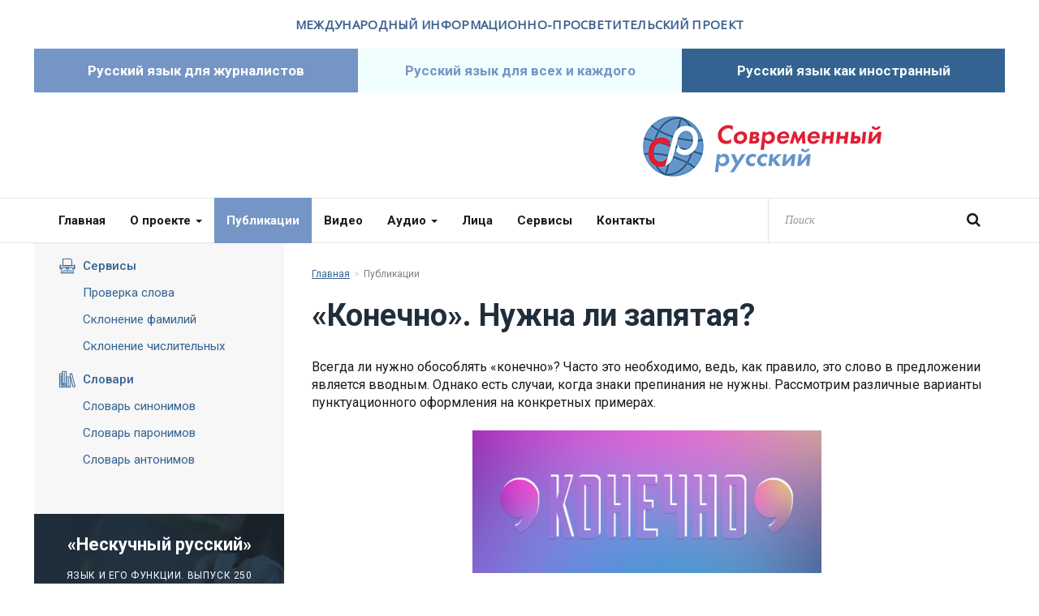

--- FILE ---
content_type: text/html; charset=UTF-8
request_url: https://www.oshibok-net.ru/articles/538.html
body_size: 7018
content:
<!DOCTYPE html>
<html lang="ru" class="no-js">
<head>
	<meta charset="utf-8">
	<meta content="IE=edge,chrome=1" http-equiv="X-UA-Compatible">
	<meta name="viewport" content="width=device-width, initial-scale=1.0">
	<title>«Конечно». Нужна ли запятая? - Публикации - Современный русский</title>
	<meta name="description" content="Всегда ли нужно обособлять «конечно»? Часто это необходимо, ведь, как правило, это слово в предложении является вводным. Однако есть случаи, когда знаки препинания не нужны. Рассмотрим различные варианты пунктуационного оформления на конкретных, Современный русский">
	<link rel="shortcut icon" href="/favicon.ico" type="image/x-icon">
	<link href="/css/styles.css?57" rel="stylesheet">
	<link href="/css/circle.player.css?57" rel="stylesheet">
	<link href="/css/temp.css?57" rel="stylesheet">
	<!--[if IE 8]>
		<link href="/css/ie8.css?57" rel="stylesheet" type="text/css">
	<![endif]-->
	<script src="/js/modernizr.min.js?1"></script>

	<script type="text/javascript">
        (function(m,e,t,r,i,k,a){m[i]=m[i]||function(){(m[i].a=m[i].a||[]).push(arguments)};
            m[i].l=1*new Date();
            for (var j = 0; j < document.scripts.length; j++) {if (document.scripts[j].src === r) { return; }}
            k=e.createElement(t),a=e.getElementsByTagName(t)[0],k.async=1,k.src=r,a.parentNode.insertBefore(k,a)})
        (window, document, "script", "https://mc.yandex.ru/metrika/tag.js", "ym");

        ym(97657089, "init", {
            clickmap: true,
            trackLinks: true,
            accurateTrackBounce: true,
            webvisor: true
        });
    </script>
    <noscript><div><img src="https://mc.yandex.ru/watch/97657089" style="position:absolute; left:-9999px;" alt="" /></div></noscript>

</head>

<body>

<header class="l-header">

	<div class="container">
		<div class="row">
			<div class="col-sm-12">
				<h2 class="b-site-title">Международный информационно-просветительский проект</h2>
			</div>
		</div>
	</div>
	<div class="b-header-tabs">
		<div class="container">
			<ul class="b-header-tabs-list">
				<li class="b-header-tabs-item for-journalists"><a href="/for-journalists/">Русский язык для журналистов</a></li>
				<li class="b-header-tabs-item for-all"><a href="/for-all/">Русский язык для всех и каждого</a></li>
				<li class="b-header-tabs-item as-foreign"><a href="/as-foreign/">Русский язык как иностранный</a></li>
			</ul>
		</div>
	</div>
	<div class="b-header">
		<div class="container">
			<div class="b-header-cols row">
				<div class="col-sm-6">
                		<a href="http://tvbrics.com/" target="_blank"><img src="/i/logo-1.svg" alt=""></a>
                </div>
				<div class="col-sm-6">
					<div class="b-logo">
						<a href="/">Современный русский</a>
					</div>
				</div>

				<!-- <div class="col-sm-4">
					<a href="http://www.pushkin.institute/" target="_blank"><img src="/i/pushkin-institute.png" alt=""></a>
				</div> -->
			</div>
		</div>
	</div>
	<nav class="navbar navbar-default">
		<div class="container">
			<button type="button" class="navbar-toggle collapsed" data-toggle="collapse" data-target="#navigation">
				<span class="sr-only">Меню</span>
				<span class="icon-bar"></span>
				<span class="icon-bar"></span>
				<span class="icon-bar"></span>
			</button>
			<form action="/search/" class="b-head-search">
				<input type="search" class="form-control js-autocomplete" data-url="/search/search.html" placeholder="Поиск" name="q">
				<button type="submit" class="btn"><i class="fa fa-search"></i></button>
			</form>
			<div class="collapse navbar-collapse" id="navigation">
				<ul class="nav navbar-nav">
					<li><a href="/">Главная</a></li>
					<li>
						<a href="/about/">О проекте <span class="caret"></span></a>
						<ul class="dropdown-menu">
							<li><a href="/about/diplob/">Дипломы проекта</a></li>
							<li><a href="/about/projectlica/">Проект в лицах</a></li>
							<li><a href="/about/199/">Проекты партнеров</a></li>
						</ul>
					</li>
					<li class="active">
						<a href="/articles/">Публикации</a>
					</li>
					<li>
						<a href="/video/">Видео</a>
					</li>
					<li>
						<a href="/audio/">Аудио <span class="caret"></span></a>
						<ul class="dropdown-menu">
							<li><a href="/audio/neskuchni/">Нескучный русский</a></li>
						</ul>
					</li>
					<li>
						<a href="/faces/">Лица</a>
					</li>
					<li>
						<a href="/services/">Сервисы</a>
					</li>
					<li>
						<a href="/contacts/">Контакты</a>
					</li>
				</ul>
			</div>
		</div>
	</nav>

</header>
<main class="l-main">

<section class="b-section">
	<div class="container">
		<div class="b-column-side-control">
			<button type="button" class="btn btn-default btn-block collapsed" data-toggle="collapse" data-target="#side-navigation">Меню</button>
		</div>
		<div class="b-column-side collapse" id="side-navigation">
			<div class="b-menu-container">
				<ul class="b-menu b-menu-services">
					<li>
						<a href="/services/"><i class="icon icon-print"></i>Сервисы</a>
						<ul>
							<li><a href="/services/">Проверка слова</a></li>
							<li><a href="/for-all/sklonenie-famili/">Склонение фамилий</a></li>
							<li><a href="#" data-modal="/services/numbers/form.html">Склонение числительных</a></li>
						</ul>
					</li>
					<li>
						<a href="/services/"><i class="icon icon-vocab"></i>Словари</a>
						<ul>
							<li><a href="#" data-modal="/services/synonyms/form.html">Словарь синонимов</a></li>
							<li><a href="#" data-modal="/services/paronyms/form.html">Словарь паронимов</a></li>
							<li><a href="#" data-modal="/services/antonyms/form.html">Словарь антонимов</a></li>
						</ul>
					</li>
				</ul>
			</div>
			<div class="b-widget b-widget-audio">
				<div class="b-title">«Нескучный русский»</div>
				<div class="b-issue">
					<div class="b-issue-title">Язык и его функции. Выпуск 250</div>
<div class="b-controls js-audio-player-simple" data-audio-file="https://www.oshibok-net.ru/storage/mb/3/4/341/nr-02.09.16.mp3" data-audio-id="341">
	<div class="cp-jplayer"></div>
	<a href="#" class="link link-prev"></a>
	<a href="#" class="link link-play"></a>
	<a href="#" class="link link-next"></a>
</div>

				</div>
			</div>
			<div class="b-widget b-widget-question">
				<div class="b-title">Вопрос-ответ</div>
				<div class="b-question">
					<div class="b-question-body">
						<p>Cо своей ротой на подручных средствах форсировал реку Ост-Одер и, выбравшись на берег, стремительным ударом выбил противника и закрепился на дамбе, давая возможность переправиться другим подразделениям полка.
КОРРЕКТНО?</p>
					</div>
					<div class="b-question-reply">
						<a href="/questions/1229.html">Ответ</a>
					</div>
				</div>
				<div class="b-question">
					<div class="b-question-body">
						<p>Что такое недужий и чем отличается от недюжинного?</p>
					</div>
					<div class="b-question-reply">
						<a href="/questions/475.html">Ответ</a>
					</div>
				</div>
				<div class="b-question">
					<div class="b-question-body">
						<p>Как правильно склонять названия растений, например, Вероника колосистая подвид седая в род. падеже или Воронец кистевидный разновидность сердцелистная в нем же?. И как склонять сложные названия цветов типа Актинидия Джиральда. Как будет правильно - купить Актинидию Джиральда или Актинидию Джиральду?</p>
					</div>
					<div class="b-question-reply">
						<a href="/questions/887.html">Ответ</a>
					</div>
				</div>
			</div>
		</div>

		<div class="b-column-main">
			<div class="b-content">
				<ol class="b-breadcrumbs">
					<li><a href="/">Главная</a></li>
					<li class="active">Публикации</li>
				</ol>

				<div class="b-page-header">
					<h1 class="b-page-title">«Конечно». Нужна ли запятая?</h1>
					<div style="height:0;">
						<script language="javascript">document.write("<img src=\"https://www.oshibok-net.ru/views_counter/?id="+"538"+"&class="+"article"+"&"+Math.random()+"\" width=\"0\" height=\"0\">");</script>
						<noscript><img src="https://www.oshibok-net.ru/views_counter/?id=538&class=article" width="0" height="0"></noscript>
					</div>
				</div>
				<div class="b-article">
					<div class="b-article-body">
						<p>Всегда ли нужно обособлять &laquo;конечно&raquo;? Часто это необходимо, ведь, как правило, это слово в предложении является вводным. Однако есть случаи, когда знаки препинания не нужны. Рассмотрим различные варианты пунктуационного оформления на конкретных примерах.</p>

<p class="g-justify-center"><img alt="" src="/storage/c/2023/04/09/1681017768_735689_23.jpg" style="width: 430px; height: 176px;"></p>

<p>Когда обособление необходимо? Во-первых, когда <em>конечно </em>синонимично таким словам, как <em>безусловно, действительно, очевидно, несомненно</em>. В этом случае перед нами вводное слово, использующееся для придания убедительности высказыванию: <em>&laquo;Все, конечно, скажут, что у вас доброе сердце, но я скажу, что оно уж слишком доброе&raquo; (Ф. Достоевский).</em></p>

<p>Во-вторых, <em>конечно </em>обособляется, если стоит <b>в середине предложения после сочинительного союза</b>:<b>&nbsp;</b><em>&laquo;Пришлось рассказывать <b>и, конечно,</b> выдумывать, чтобы каждая невеста была феей, а каждый жених принцем&raquo; (В. Распутин).</em></p>

<p>Если же союз и вводное слово <em>конечно</em> перемещаются в начало предложения, запятая между ними не требуется: <em>&laquo;<b>И конечно,</b> не нужны ему гласность и всякие там буржуазные, как он их называет, свободы&raquo; (</em><em>В. Войнович).</em> В &laquo;Справочнике по русскому языку&raquo; Д. Э. Розенталя сказано, что между присоединительным союзом (в начале самостоятельного предложения) и вводным словом (сочетанием) запятая обычно не ставится, так как союз тесно примыкает к вводному слову: <em>&laquo;<b>Но конечно,</b> всё кончилось благополучно&raquo;</em>. Тем не менее <b>при интонационном выделении</b> <em>конечно </em>может отделяться запятой от союза: <em>&laquo;Ему подобрали сорта фруктовых деревьев ― яблонь, вишен, кустарников ― жасмина, жимолости, бересклета, акации&hellip; И<b>, конечно же,</b> сирени&hellip;&raquo; (И. Архипова). </em></p>

<p>Отдельного внимания заслуживает пунктуация при слове <em>конечно </em>в составе обособленных оборотов. Если <em>конечно </em>стоит <b>в начале или в конце обособленного оборота</b> (обособления, уточнения, пояснения, присоединения), то никаким знаком препинания от оборота оно не отделяется: <em>&laquo;Все те<b>, конечно небольшие, </b>удовольствия, которые доставляла ей мать, она принимала с благодарностью (Н. Лесков). &laquo;Оставьте вы эти новые доводы, <b>неубедительные и надуманные конечно</b>&raquo;.</em></p>

<p>Если же вводное слово находится <b>в середине обособленного оборота</b>, то оно выделяется запятыми на общих основаниях: <em>&laquo;Старый пёс Ричард<b>, передвигающийся уже, конечно, с большим трудом, </b>никак не мог догнать эту рыжую кошку&raquo;.</em></p>

<p>Заметим, что иногда слово конечно, произнесенное уверенно и решительно, приобретает значение утвердительной частицы и тогда запятые не нужны: <em>Это так? - Конечно так! Ты поедешь? - Конечно поеду!</em></p>

					</div>
					<div class="b-article-share clearfix">
<script src="//yastatic.net/es5-shims/0.0.2/es5-shims.min.js"></script>
<script src="//yastatic.net/share2/share.js"></script>
<div class="ya-share2" data-services="collections,vkontakte,odnoklassniki,moimir,gplus,twitter,viber,whatsapp,skype,telegram" data-counter=""></div>
					</div>
				</div>
				<div class="b-check">
					<div class="b-section-header">
						<div class="b-section-title">
							Проверка слова
							<a href="/services/" class="link-out">Все сервисы</a>
						</div>
					</div>
					<form class="b-form-check" action="http://www.gramota.ru/slovari/dic/" method="get" target="_blank">
						<input type="hidden" name="all" value="x">
						<input type="text" class="form-control" name="word" value="" placeholder="Введите слово">
						<button type="submit" class="btn btn-primary">Проверить</button>
					</form>
				</div>


			</div>
		</div>
	</div>
</section>
<section class="b-section">
	<div class="container">
		<ul class="b-partners">
			<li><a href="http://www.pushkin.institute/" target="_blank"><img src="/storage/c/2016/06/01/1464755755_559967_77.png" alt="Институт Пушкина" title="Институт Пушкина" /></a></li>
			<li><a href="https://rusmir.media/" target="_blank"><img src="/storage/c/2017/03/01/1488369426_365643_37.png" alt="ЖУРНАЛ «РУССКИЙ МИР.RU»" title="ЖУРНАЛ «РУССКИЙ МИР.RU»" /></a></li>
			<li><a href="http://www.gramota.ru/" target="_blank"><img src="/storage/c/2016/06/01/1464751319_749402_17.gif" alt="Грамота ру" title="Грамота ру" /></a></li>
			<li><a href="http://russkiymir.ru/" target="_blank"><img src="/storage/c/2016/06/01/1464755915_580274_16.jpg" alt="Фонд Русский мир" title="Фонд Русский мир" /></a></li>
			<li><a href="http://www.ruslang.ru/" target="_blank"><img src="/storage/c/2017/03/01/1488369365_473019_85.jpg" alt="ИНСТИТУТ РУССКОГО ЯЗЫКА ИМЕНИ В.В. ВИНОГРАДОВА РАН" title="ИНСТИТУТ РУССКОГО ЯЗЫКА ИМЕНИ В.В. ВИНОГРАДОВА РАН" /></a></li>
		</ul>
	</div>
</section>


</main>
<footer class="l-footer">
	<div class="container">
		<div class="b-foot-cell b-foot-cell__about">
			<div class="b-foot-about">
				<div class="logo">
					<a href="/"><img src="/i/logo-footer.png" alt=""></a>
				</div>
				<p class="copyright">Международный информационно-просветительский проект «Современный русский»</p>
			</div>
		</div>
		<div class="b-foot-cell b-foot-cell__nav">
			<div class="b-foot-nav">
				<ul class="b-foot-menu">
					<li><a href="/">Главная</a></li>
					<li><a href="/about/">О проекте</a></li>
					<li><a href="/articles/">Публикации</a></li>
					<li><a href="/video/">Видео</a></li>
					<li><a href="/audio/">Аудио</a></li>
					<li><a href="/faces/">Лица</a></li>
					<li><a href="/services/">Сервисы</a></li>
					<li><a href="/contacts/">Контакты</a></li>
				</ul>
			</div>
		</div>
		<div class="b-foot-cell b-foot-cell__connect">
			<div class="b-foot-connect">
				<div class="b-foot-connect-item">
					<span class="label">Соцсети</span>
					<a href="https://vk.com/oshibok_net" target="_blank" class="link-social"><i class="fa fa-vk"></i></a>
					<a href="https://t.me/modern_russian" target="_blank" class="link-social"><i class="fa fa-telegram"></i></a>
					<a href="https://ok.ru/sotsialnyi" target="_blank" class="link-social"><i class="fa fa-ok"></i></a>
					<a href="https://www.youtube.com/bezoshibok" target="_blank" class="link-social"><i class="fa fa-youtube"></i></a>

					<!--<a href="skype:modern_russian?call" class="link-social"><i class="fa fa-skype"></i></a>-->
				</div>
				<div class="b-foot-connect-item">
					<span class="label">Подписка</span>
					<a href="#" class="btn btn-primary" data-modal="/subscribe/form.html">Подписаться на новости</a>
				</div>
			</div>
		</div>
	</div>
</footer>
<a href="#" class="scroll-to-top"><i class="fa fa-angle-up"></i></a>
<div id="modal-container"></div>
<script src="/js/jquery-1.12.3.min.js"></script>
<script src="/js/bootstrap.min.js"></script>
<script src="/js/owl.carousel.min.js?1"></script>
<script src="/js/jquery.formstyler.min.js"></script>
<script src="/js/jquery.autocomplete.min.js"></script>
<script src="/js/jplayer/jquery.jplayer.min.js"></script>
<script src="/js/jplayer/jquery.transform2d.js"></script>
<script src="/js/jplayer/jquery.grab.js"></script>
<script src="/js/jplayer/circle.player.js"></script>
<script src="/js/common.js?57"></script>
<!--[if lte IE 8]>
	<script src="/js/respond.min.js"></script>
<![endif]-->

</body>
</html>





--- FILE ---
content_type: text/css
request_url: https://www.oshibok-net.ru/css/styles.css?57
body_size: 27554
content:
@import url(https://fonts.googleapis.com/css?family=Roboto:400,500,700|Yeseva+One|Open+Sans&subset=latin,cyrillic);
/*!
 * Bootstrap v3.3.6 (http://getbootstrap.com)
 * Copyright 2011-2015 Twitter, Inc.
 * Licensed under MIT (https://github.com/twbs/bootstrap/blob/master/LICENSE)
 */
/*! normalize.css v3.0.3 | MIT License | github.com/necolas/normalize.css */
html {
  font-family: sans-serif;
  -ms-text-size-adjust: 100%;
  -webkit-text-size-adjust: 100%;
}
body {
  margin: 0;
}
article,
aside,
details,
figcaption,
figure,
footer,
header,
hgroup,
main,
menu,
nav,
section,
summary {
  display: block;
}
audio,
canvas,
progress,
video {
  display: inline-block;
  vertical-align: baseline;
}
audio:not([controls]) {
  display: none;
  height: 0;
}
[hidden],
template {
  display: none;
}
a {
  background-color: transparent;
}
a:active,
a:hover {
  outline: 0;
}
abbr[title] {
  border-bottom: 1px dotted;
}
b,
strong {
  font-weight: bold;
}
dfn {
  font-style: italic;
}
h1 {
  font-size: 2em;
  margin: 0.67em 0;
}
mark {
  background: #ff0;
  color: #000;
}
small {
  font-size: 80%;
}
sub,
sup {
  font-size: 75%;
  line-height: 0;
  position: relative;
  vertical-align: baseline;
}
sup {
  top: -0.5em;
}
sub {
  bottom: -0.25em;
}
img {
  border: 0;
}
svg:not(:root) {
  overflow: hidden;
}
figure {
  margin: 1em 40px;
}
hr {
  box-sizing: content-box;
  height: 0;
}
pre {
  overflow: auto;
}
code,
kbd,
pre,
samp {
  font-family: monospace, monospace;
  font-size: 1em;
}
button,
input,
optgroup,
select,
textarea {
  color: inherit;
  font: inherit;
  margin: 0;
}
button {
  overflow: visible;
}
button,
select {
  text-transform: none;
}
button,
html input[type="button"],
input[type="reset"],
input[type="submit"] {
  -webkit-appearance: button;
  cursor: pointer;
}
button[disabled],
html input[disabled] {
  cursor: default;
}
button::-moz-focus-inner,
input::-moz-focus-inner {
  border: 0;
  padding: 0;
}
input {
  line-height: normal;
}
input[type="checkbox"],
input[type="radio"] {
  box-sizing: border-box;
  padding: 0;
}
input[type="number"]::-webkit-inner-spin-button,
input[type="number"]::-webkit-outer-spin-button {
  height: auto;
}
input[type="search"] {
  -webkit-appearance: textfield;
  box-sizing: content-box;
}
input[type="search"]::-webkit-search-cancel-button,
input[type="search"]::-webkit-search-decoration {
  -webkit-appearance: none;
}
fieldset {
  border: 1px solid #c0c0c0;
  margin: 0 2px;
  padding: 0.35em 0.625em 0.75em;
}
legend {
  border: 0;
  padding: 0;
}
textarea {
  overflow: auto;
}
optgroup {
  font-weight: bold;
}
table {
  border-collapse: collapse;
  border-spacing: 0;
}
td,
th {
  padding: 0;
}
/*! Source: https://github.com/h5bp/html5-boilerplate/blob/master/src/css/main.css */
@media print {
  *,
  *:before,
  *:after {
    background: transparent !important;
    color: #000 !important;
    box-shadow: none !important;
    text-shadow: none !important;
  }
  a,
  a:visited {
    text-decoration: underline;
  }
  a[href]:after {
    content: " (" attr(href) ")";
  }
  abbr[title]:after {
    content: " (" attr(title) ")";
  }
  a[href^="#"]:after,
  a[href^="javascript:"]:after {
    content: "";
  }
  pre,
  blockquote {
    border: 1px solid #999;
    page-break-inside: avoid;
  }
  thead {
    display: table-header-group;
  }
  tr,
  img {
    page-break-inside: avoid;
  }
  img {
    max-width: 100% !important;
  }
  p,
  h2,
  h3 {
    orphans: 3;
    widows: 3;
  }
  h2,
  h3 {
    page-break-after: avoid;
  }
  .navbar {
    display: none;
  }
  .btn > .caret,
  .dropup > .btn > .caret {
    border-top-color: #000 !important;
  }
  .label {
    border: 1px solid #000;
  }
  .table {
    border-collapse: collapse !important;
  }
  .table td,
  .table th {
    background-color: #fff !important;
  }
  .table-bordered th,
  .table-bordered td {
    border: 1px solid #ddd !important;
  }
}
* {
  -webkit-box-sizing: border-box;
  -moz-box-sizing: border-box;
  box-sizing: border-box;
}
*:before,
*:after {
  -webkit-box-sizing: border-box;
  -moz-box-sizing: border-box;
  box-sizing: border-box;
}
html {
  font-size: 10px;
  -webkit-tap-highlight-color: rgba(0, 0, 0, 0);
}
body {
  font-family: "Roboto", Helvetica, Arial, sans-serif;
  font-size: 14px;
  line-height: 1.43;
  color: #1a1a1a;
  background-color: #ffffff;
}
input,
button,
select,
textarea {
  font-family: inherit;
  font-size: inherit;
  line-height: inherit;
}
a {
  color: #346391;
  text-decoration: none;
}
a:hover,
a:focus {
  color: #203d59;
  text-decoration: underline;
}
a:focus {
  outline: thin dotted #fff;
  outline: 5px auto -webkit-focus-ring-color;
  outline-offset: -2px;
}
figure {
  margin: 0;
}
img {
  vertical-align: middle;
}
.img-responsive {
  display: block;
  max-width: 100%;
  height: auto;
}
.img-rounded {
  border-radius: 6px;
}
.img-thumbnail {
  padding: 4px;
  line-height: 1.43;
  background-color: #ffffff;
  border: 1px solid #dddddd;
  border-radius: 4px;
  -webkit-transition: all 0.2s ease-in-out;
  -o-transition: all 0.2s ease-in-out;
  transition: all 0.2s ease-in-out;
  display: inline-block;
  max-width: 100%;
  height: auto;
}
.img-circle {
  border-radius: 50%;
}
hr {
  margin-top: 20px;
  margin-bottom: 20px;
  border: 0;
  border-top: 1px solid #eeeeee;
}
.sr-only {
  position: absolute;
  width: 1px;
  height: 1px;
  margin: -1px;
  padding: 0;
  overflow: hidden;
  clip: rect(0, 0, 0, 0);
  border: 0;
}
.sr-only-focusable:active,
.sr-only-focusable:focus {
  position: static;
  width: auto;
  height: auto;
  margin: 0;
  overflow: visible;
  clip: auto;
}
[role="button"] {
  cursor: pointer;
}
h1,
h2,
h3,
h4,
h5,
h6,
.h1,
.h2,
.h3,
.h4,
.h5,
.h6 {
  font-family: "Yeseva One", "Times New Roman", Times, serif;
  font-weight: 400;
  line-height: 1.2;
  color: inherit;
}
h1 small,
h2 small,
h3 small,
h4 small,
h5 small,
h6 small,
.h1 small,
.h2 small,
.h3 small,
.h4 small,
.h5 small,
.h6 small,
h1 .small,
h2 .small,
h3 .small,
h4 .small,
h5 .small,
h6 .small,
.h1 .small,
.h2 .small,
.h3 .small,
.h4 .small,
.h5 .small,
.h6 .small {
  font-weight: normal;
  line-height: 1;
  color: #777777;
}
h1,
.h1,
h2,
.h2,
h3,
.h3 {
  margin-top: 20px;
  margin-bottom: 10px;
}
h1 small,
.h1 small,
h2 small,
.h2 small,
h3 small,
.h3 small,
h1 .small,
.h1 .small,
h2 .small,
.h2 .small,
h3 .small,
.h3 .small {
  font-size: 65%;
}
h4,
.h4,
h5,
.h5,
h6,
.h6 {
  margin-top: 10px;
  margin-bottom: 10px;
}
h4 small,
.h4 small,
h5 small,
.h5 small,
h6 small,
.h6 small,
h4 .small,
.h4 .small,
h5 .small,
.h5 .small,
h6 .small,
.h6 .small {
  font-size: 75%;
}
h1,
.h1 {
  font-size: 36px;
}
h2,
.h2 {
  font-size: 30px;
}
h3,
.h3 {
  font-size: 24px;
}
h4,
.h4 {
  font-size: 18px;
}
h5,
.h5 {
  font-size: 14px;
}
h6,
.h6 {
  font-size: 12px;
}
p {
  margin: 0 0 10px;
}
.lead {
  margin-bottom: 20px;
  font-size: 16px;
  font-weight: 300;
  line-height: 1.4;
}
@media (min-width: 768px) {
  .lead {
    font-size: 21px;
  }
}
small,
.small {
  font-size: 85%;
}
mark,
.mark {
  background-color: #fcf8e3;
  padding: .2em;
}
.text-left {
  text-align: left;
}
.text-right {
  text-align: right;
}
.text-center {
  text-align: center;
}
.text-justify {
  text-align: justify;
}
.text-nowrap {
  white-space: nowrap;
}
.text-lowercase {
  text-transform: lowercase;
}
.text-uppercase {
  text-transform: uppercase;
}
.text-capitalize {
  text-transform: capitalize;
}
.text-muted {
  color: #777777;
}
.text-primary {
  color: #e01f34;
}
a.text-primary:hover,
a.text-primary:focus {
  color: #b3192a;
}
.text-success {
  color: #3c763d;
}
a.text-success:hover,
a.text-success:focus {
  color: #2b542c;
}
.text-info {
  color: #31708f;
}
a.text-info:hover,
a.text-info:focus {
  color: #245269;
}
.text-warning {
  color: #8a6d3b;
}
a.text-warning:hover,
a.text-warning:focus {
  color: #66512c;
}
.text-danger {
  color: #a94442;
}
a.text-danger:hover,
a.text-danger:focus {
  color: #843534;
}
.bg-primary {
  color: #fff;
  background-color: #e01f34;
}
a.bg-primary:hover,
a.bg-primary:focus {
  background-color: #b3192a;
}
.bg-success {
  background-color: #dff0d8;
}
a.bg-success:hover,
a.bg-success:focus {
  background-color: #c1e2b3;
}
.bg-info {
  background-color: #d9edf7;
}
a.bg-info:hover,
a.bg-info:focus {
  background-color: #afd9ee;
}
.bg-warning {
  background-color: #fcf8e3;
}
a.bg-warning:hover,
a.bg-warning:focus {
  background-color: #f7ecb5;
}
.bg-danger {
  background-color: #f2dede;
}
a.bg-danger:hover,
a.bg-danger:focus {
  background-color: #e4b9b9;
}
.page-header {
  padding-bottom: 9px;
  margin: 40px 0 20px;
  border-bottom: 1px solid #eeeeee;
}
ul,
ol {
  margin-top: 0;
  margin-bottom: 10px;
}
ul ul,
ol ul,
ul ol,
ol ol {
  margin-bottom: 0;
}
.list-unstyled {
  padding-left: 0;
  list-style: none;
}
.list-inline {
  padding-left: 0;
  list-style: none;
  margin-left: -5px;
}
.list-inline > li {
  display: inline-block;
  padding-left: 5px;
  padding-right: 5px;
}
dl {
  margin-top: 0;
  margin-bottom: 20px;
}
dt,
dd {
  line-height: 1.43;
}
dt {
  font-weight: bold;
}
dd {
  margin-left: 0;
}
@media (min-width: 1048px) {
  .dl-horizontal dt {
    float: left;
    width: 160px;
    clear: left;
    text-align: right;
    overflow: hidden;
    text-overflow: ellipsis;
    white-space: nowrap;
  }
  .dl-horizontal dd {
    margin-left: 180px;
  }
}
abbr[title],
abbr[data-original-title] {
  cursor: help;
  border-bottom: 1px dotted #777777;
}
.initialism {
  font-size: 90%;
  text-transform: uppercase;
}
blockquote {
  padding: 10px 20px;
  margin: 0 0 20px;
  font-size: 17.5px;
  border-left: 5px solid #eeeeee;
}
blockquote p:last-child,
blockquote ul:last-child,
blockquote ol:last-child {
  margin-bottom: 0;
}
blockquote footer,
blockquote small,
blockquote .small {
  display: block;
  font-size: 80%;
  line-height: 1.43;
  color: #777777;
}
blockquote footer:before,
blockquote small:before,
blockquote .small:before {
  content: '\2014 \00A0';
}
.blockquote-reverse,
blockquote.pull-right {
  padding-right: 15px;
  padding-left: 0;
  border-right: 5px solid #eeeeee;
  border-left: 0;
  text-align: right;
}
.blockquote-reverse footer:before,
blockquote.pull-right footer:before,
.blockquote-reverse small:before,
blockquote.pull-right small:before,
.blockquote-reverse .small:before,
blockquote.pull-right .small:before {
  content: '';
}
.blockquote-reverse footer:after,
blockquote.pull-right footer:after,
.blockquote-reverse small:after,
blockquote.pull-right small:after,
.blockquote-reverse .small:after,
blockquote.pull-right .small:after {
  content: '\00A0 \2014';
}
address {
  margin-bottom: 20px;
  font-style: normal;
  line-height: 1.43;
}
.container {
  margin-right: auto;
  margin-left: auto;
  padding-left: 28px;
  padding-right: 28px;
}
@media (min-width: 768px) {
  .container {
    width: 768px;
  }
}
@media (min-width: 1048px) {
  .container {
    width: 1024px;
  }
}
@media (min-width: 1200px) {
  .container {
    width: 1196px;
  }
}
.container-fluid {
  margin-right: auto;
  margin-left: auto;
  padding-left: 28px;
  padding-right: 28px;
}
.row {
  margin-left: -28px;
  margin-right: -28px;
}
.col-xs-1, .col-sm-1, .col-md-1, .col-lg-1, .col-xs-2, .col-sm-2, .col-md-2, .col-lg-2, .col-xs-3, .col-sm-3, .col-md-3, .col-lg-3, .col-xs-4, .col-sm-4, .col-md-4, .col-lg-4, .col-xs-5, .col-sm-5, .col-md-5, .col-lg-5, .col-xs-6, .col-sm-6, .col-md-6, .col-lg-6, .col-xs-7, .col-sm-7, .col-md-7, .col-lg-7, .col-xs-8, .col-sm-8, .col-md-8, .col-lg-8, .col-xs-9, .col-sm-9, .col-md-9, .col-lg-9, .col-xs-10, .col-sm-10, .col-md-10, .col-lg-10, .col-xs-11, .col-sm-11, .col-md-11, .col-lg-11, .col-xs-12, .col-sm-12, .col-md-12, .col-lg-12 {
  position: relative;
  min-height: 1px;
  padding-left: 28px;
  padding-right: 28px;
}
.col-xs-1, .col-xs-2, .col-xs-3, .col-xs-4, .col-xs-5, .col-xs-6, .col-xs-7, .col-xs-8, .col-xs-9, .col-xs-10, .col-xs-11, .col-xs-12 {
  float: left;
}
.col-xs-12 {
  width: 100%;
}
.col-xs-11 {
  width: 91.66666666666666%;
}
.col-xs-10 {
  width: 83.33333333333334%;
}
.col-xs-9 {
  width: 75%;
}
.col-xs-8 {
  width: 66.66666666666666%;
}
.col-xs-7 {
  width: 58.333333333333336%;
}
.col-xs-6 {
  width: 50%;
}
.col-xs-5 {
  width: 41.66666666666667%;
}
.col-xs-4 {
  width: 33.33333333333333%;
}
.col-xs-3 {
  width: 25%;
}
.col-xs-2 {
  width: 16.666666666666664%;
}
.col-xs-1 {
  width: 8.333333333333332%;
}
.col-xs-pull-12 {
  right: 100%;
}
.col-xs-pull-11 {
  right: 91.66666666666666%;
}
.col-xs-pull-10 {
  right: 83.33333333333334%;
}
.col-xs-pull-9 {
  right: 75%;
}
.col-xs-pull-8 {
  right: 66.66666666666666%;
}
.col-xs-pull-7 {
  right: 58.333333333333336%;
}
.col-xs-pull-6 {
  right: 50%;
}
.col-xs-pull-5 {
  right: 41.66666666666667%;
}
.col-xs-pull-4 {
  right: 33.33333333333333%;
}
.col-xs-pull-3 {
  right: 25%;
}
.col-xs-pull-2 {
  right: 16.666666666666664%;
}
.col-xs-pull-1 {
  right: 8.333333333333332%;
}
.col-xs-pull-0 {
  right: auto;
}
.col-xs-push-12 {
  left: 100%;
}
.col-xs-push-11 {
  left: 91.66666666666666%;
}
.col-xs-push-10 {
  left: 83.33333333333334%;
}
.col-xs-push-9 {
  left: 75%;
}
.col-xs-push-8 {
  left: 66.66666666666666%;
}
.col-xs-push-7 {
  left: 58.333333333333336%;
}
.col-xs-push-6 {
  left: 50%;
}
.col-xs-push-5 {
  left: 41.66666666666667%;
}
.col-xs-push-4 {
  left: 33.33333333333333%;
}
.col-xs-push-3 {
  left: 25%;
}
.col-xs-push-2 {
  left: 16.666666666666664%;
}
.col-xs-push-1 {
  left: 8.333333333333332%;
}
.col-xs-push-0 {
  left: auto;
}
.col-xs-offset-12 {
  margin-left: 100%;
}
.col-xs-offset-11 {
  margin-left: 91.66666666666666%;
}
.col-xs-offset-10 {
  margin-left: 83.33333333333334%;
}
.col-xs-offset-9 {
  margin-left: 75%;
}
.col-xs-offset-8 {
  margin-left: 66.66666666666666%;
}
.col-xs-offset-7 {
  margin-left: 58.333333333333336%;
}
.col-xs-offset-6 {
  margin-left: 50%;
}
.col-xs-offset-5 {
  margin-left: 41.66666666666667%;
}
.col-xs-offset-4 {
  margin-left: 33.33333333333333%;
}
.col-xs-offset-3 {
  margin-left: 25%;
}
.col-xs-offset-2 {
  margin-left: 16.666666666666664%;
}
.col-xs-offset-1 {
  margin-left: 8.333333333333332%;
}
.col-xs-offset-0 {
  margin-left: 0%;
}
@media (min-width: 768px) {
  .col-sm-1, .col-sm-2, .col-sm-3, .col-sm-4, .col-sm-5, .col-sm-6, .col-sm-7, .col-sm-8, .col-sm-9, .col-sm-10, .col-sm-11, .col-sm-12 {
    float: left;
  }
  .col-sm-12 {
    width: 100%;
  }
  .col-sm-11 {
    width: 91.66666666666666%;
  }
  .col-sm-10 {
    width: 83.33333333333334%;
  }
  .col-sm-9 {
    width: 75%;
  }
  .col-sm-8 {
    width: 66.66666666666666%;
  }
  .col-sm-7 {
    width: 58.333333333333336%;
  }
  .col-sm-6 {
    width: 50%;
  }
  .col-sm-5 {
    width: 41.66666666666667%;
  }
  .col-sm-4 {
    width: 33.33333333333333%;
  }
  .col-sm-3 {
    width: 25%;
  }
  .col-sm-2 {
    width: 16.666666666666664%;
  }
  .col-sm-1 {
    width: 8.333333333333332%;
  }
  .col-sm-pull-12 {
    right: 100%;
  }
  .col-sm-pull-11 {
    right: 91.66666666666666%;
  }
  .col-sm-pull-10 {
    right: 83.33333333333334%;
  }
  .col-sm-pull-9 {
    right: 75%;
  }
  .col-sm-pull-8 {
    right: 66.66666666666666%;
  }
  .col-sm-pull-7 {
    right: 58.333333333333336%;
  }
  .col-sm-pull-6 {
    right: 50%;
  }
  .col-sm-pull-5 {
    right: 41.66666666666667%;
  }
  .col-sm-pull-4 {
    right: 33.33333333333333%;
  }
  .col-sm-pull-3 {
    right: 25%;
  }
  .col-sm-pull-2 {
    right: 16.666666666666664%;
  }
  .col-sm-pull-1 {
    right: 8.333333333333332%;
  }
  .col-sm-pull-0 {
    right: auto;
  }
  .col-sm-push-12 {
    left: 100%;
  }
  .col-sm-push-11 {
    left: 91.66666666666666%;
  }
  .col-sm-push-10 {
    left: 83.33333333333334%;
  }
  .col-sm-push-9 {
    left: 75%;
  }
  .col-sm-push-8 {
    left: 66.66666666666666%;
  }
  .col-sm-push-7 {
    left: 58.333333333333336%;
  }
  .col-sm-push-6 {
    left: 50%;
  }
  .col-sm-push-5 {
    left: 41.66666666666667%;
  }
  .col-sm-push-4 {
    left: 33.33333333333333%;
  }
  .col-sm-push-3 {
    left: 25%;
  }
  .col-sm-push-2 {
    left: 16.666666666666664%;
  }
  .col-sm-push-1 {
    left: 8.333333333333332%;
  }
  .col-sm-push-0 {
    left: auto;
  }
  .col-sm-offset-12 {
    margin-left: 100%;
  }
  .col-sm-offset-11 {
    margin-left: 91.66666666666666%;
  }
  .col-sm-offset-10 {
    margin-left: 83.33333333333334%;
  }
  .col-sm-offset-9 {
    margin-left: 75%;
  }
  .col-sm-offset-8 {
    margin-left: 66.66666666666666%;
  }
  .col-sm-offset-7 {
    margin-left: 58.333333333333336%;
  }
  .col-sm-offset-6 {
    margin-left: 50%;
  }
  .col-sm-offset-5 {
    margin-left: 41.66666666666667%;
  }
  .col-sm-offset-4 {
    margin-left: 33.33333333333333%;
  }
  .col-sm-offset-3 {
    margin-left: 25%;
  }
  .col-sm-offset-2 {
    margin-left: 16.666666666666664%;
  }
  .col-sm-offset-1 {
    margin-left: 8.333333333333332%;
  }
  .col-sm-offset-0 {
    margin-left: 0%;
  }
}
@media (min-width: 1048px) {
  .col-md-1, .col-md-2, .col-md-3, .col-md-4, .col-md-5, .col-md-6, .col-md-7, .col-md-8, .col-md-9, .col-md-10, .col-md-11, .col-md-12 {
    float: left;
  }
  .col-md-12 {
    width: 100%;
  }
  .col-md-11 {
    width: 91.66666666666666%;
  }
  .col-md-10 {
    width: 83.33333333333334%;
  }
  .col-md-9 {
    width: 75%;
  }
  .col-md-8 {
    width: 66.66666666666666%;
  }
  .col-md-7 {
    width: 58.333333333333336%;
  }
  .col-md-6 {
    width: 50%;
  }
  .col-md-5 {
    width: 41.66666666666667%;
  }
  .col-md-4 {
    width: 33.33333333333333%;
  }
  .col-md-3 {
    width: 25%;
  }
  .col-md-2 {
    width: 16.666666666666664%;
  }
  .col-md-1 {
    width: 8.333333333333332%;
  }
  .col-md-pull-12 {
    right: 100%;
  }
  .col-md-pull-11 {
    right: 91.66666666666666%;
  }
  .col-md-pull-10 {
    right: 83.33333333333334%;
  }
  .col-md-pull-9 {
    right: 75%;
  }
  .col-md-pull-8 {
    right: 66.66666666666666%;
  }
  .col-md-pull-7 {
    right: 58.333333333333336%;
  }
  .col-md-pull-6 {
    right: 50%;
  }
  .col-md-pull-5 {
    right: 41.66666666666667%;
  }
  .col-md-pull-4 {
    right: 33.33333333333333%;
  }
  .col-md-pull-3 {
    right: 25%;
  }
  .col-md-pull-2 {
    right: 16.666666666666664%;
  }
  .col-md-pull-1 {
    right: 8.333333333333332%;
  }
  .col-md-pull-0 {
    right: auto;
  }
  .col-md-push-12 {
    left: 100%;
  }
  .col-md-push-11 {
    left: 91.66666666666666%;
  }
  .col-md-push-10 {
    left: 83.33333333333334%;
  }
  .col-md-push-9 {
    left: 75%;
  }
  .col-md-push-8 {
    left: 66.66666666666666%;
  }
  .col-md-push-7 {
    left: 58.333333333333336%;
  }
  .col-md-push-6 {
    left: 50%;
  }
  .col-md-push-5 {
    left: 41.66666666666667%;
  }
  .col-md-push-4 {
    left: 33.33333333333333%;
  }
  .col-md-push-3 {
    left: 25%;
  }
  .col-md-push-2 {
    left: 16.666666666666664%;
  }
  .col-md-push-1 {
    left: 8.333333333333332%;
  }
  .col-md-push-0 {
    left: auto;
  }
  .col-md-offset-12 {
    margin-left: 100%;
  }
  .col-md-offset-11 {
    margin-left: 91.66666666666666%;
  }
  .col-md-offset-10 {
    margin-left: 83.33333333333334%;
  }
  .col-md-offset-9 {
    margin-left: 75%;
  }
  .col-md-offset-8 {
    margin-left: 66.66666666666666%;
  }
  .col-md-offset-7 {
    margin-left: 58.333333333333336%;
  }
  .col-md-offset-6 {
    margin-left: 50%;
  }
  .col-md-offset-5 {
    margin-left: 41.66666666666667%;
  }
  .col-md-offset-4 {
    margin-left: 33.33333333333333%;
  }
  .col-md-offset-3 {
    margin-left: 25%;
  }
  .col-md-offset-2 {
    margin-left: 16.666666666666664%;
  }
  .col-md-offset-1 {
    margin-left: 8.333333333333332%;
  }
  .col-md-offset-0 {
    margin-left: 0%;
  }
}
@media (min-width: 1200px) {
  .col-lg-1, .col-lg-2, .col-lg-3, .col-lg-4, .col-lg-5, .col-lg-6, .col-lg-7, .col-lg-8, .col-lg-9, .col-lg-10, .col-lg-11, .col-lg-12 {
    float: left;
  }
  .col-lg-12 {
    width: 100%;
  }
  .col-lg-11 {
    width: 91.66666666666666%;
  }
  .col-lg-10 {
    width: 83.33333333333334%;
  }
  .col-lg-9 {
    width: 75%;
  }
  .col-lg-8 {
    width: 66.66666666666666%;
  }
  .col-lg-7 {
    width: 58.333333333333336%;
  }
  .col-lg-6 {
    width: 50%;
  }
  .col-lg-5 {
    width: 41.66666666666667%;
  }
  .col-lg-4 {
    width: 33.33333333333333%;
  }
  .col-lg-3 {
    width: 25%;
  }
  .col-lg-2 {
    width: 16.666666666666664%;
  }
  .col-lg-1 {
    width: 8.333333333333332%;
  }
  .col-lg-pull-12 {
    right: 100%;
  }
  .col-lg-pull-11 {
    right: 91.66666666666666%;
  }
  .col-lg-pull-10 {
    right: 83.33333333333334%;
  }
  .col-lg-pull-9 {
    right: 75%;
  }
  .col-lg-pull-8 {
    right: 66.66666666666666%;
  }
  .col-lg-pull-7 {
    right: 58.333333333333336%;
  }
  .col-lg-pull-6 {
    right: 50%;
  }
  .col-lg-pull-5 {
    right: 41.66666666666667%;
  }
  .col-lg-pull-4 {
    right: 33.33333333333333%;
  }
  .col-lg-pull-3 {
    right: 25%;
  }
  .col-lg-pull-2 {
    right: 16.666666666666664%;
  }
  .col-lg-pull-1 {
    right: 8.333333333333332%;
  }
  .col-lg-pull-0 {
    right: auto;
  }
  .col-lg-push-12 {
    left: 100%;
  }
  .col-lg-push-11 {
    left: 91.66666666666666%;
  }
  .col-lg-push-10 {
    left: 83.33333333333334%;
  }
  .col-lg-push-9 {
    left: 75%;
  }
  .col-lg-push-8 {
    left: 66.66666666666666%;
  }
  .col-lg-push-7 {
    left: 58.333333333333336%;
  }
  .col-lg-push-6 {
    left: 50%;
  }
  .col-lg-push-5 {
    left: 41.66666666666667%;
  }
  .col-lg-push-4 {
    left: 33.33333333333333%;
  }
  .col-lg-push-3 {
    left: 25%;
  }
  .col-lg-push-2 {
    left: 16.666666666666664%;
  }
  .col-lg-push-1 {
    left: 8.333333333333332%;
  }
  .col-lg-push-0 {
    left: auto;
  }
  .col-lg-offset-12 {
    margin-left: 100%;
  }
  .col-lg-offset-11 {
    margin-left: 91.66666666666666%;
  }
  .col-lg-offset-10 {
    margin-left: 83.33333333333334%;
  }
  .col-lg-offset-9 {
    margin-left: 75%;
  }
  .col-lg-offset-8 {
    margin-left: 66.66666666666666%;
  }
  .col-lg-offset-7 {
    margin-left: 58.333333333333336%;
  }
  .col-lg-offset-6 {
    margin-left: 50%;
  }
  .col-lg-offset-5 {
    margin-left: 41.66666666666667%;
  }
  .col-lg-offset-4 {
    margin-left: 33.33333333333333%;
  }
  .col-lg-offset-3 {
    margin-left: 25%;
  }
  .col-lg-offset-2 {
    margin-left: 16.666666666666664%;
  }
  .col-lg-offset-1 {
    margin-left: 8.333333333333332%;
  }
  .col-lg-offset-0 {
    margin-left: 0%;
  }
}
table {
  background-color: transparent;
}
caption {
  padding-top: 8px;
  padding-bottom: 8px;
  color: #777777;
  text-align: left;
}
th {
  text-align: left;
}
.table {
  width: 100%;
  max-width: 100%;
  margin-bottom: 20px;
}
.table > thead > tr > th,
.table > tbody > tr > th,
.table > tfoot > tr > th,
.table > thead > tr > td,
.table > tbody > tr > td,
.table > tfoot > tr > td {
  padding: 8px;
  line-height: 1.43;
  vertical-align: top;
  border-top: 1px solid #dddddd;
}
.table > thead > tr > th {
  vertical-align: bottom;
  border-bottom: 2px solid #dddddd;
}
.table > caption + thead > tr:first-child > th,
.table > colgroup + thead > tr:first-child > th,
.table > thead:first-child > tr:first-child > th,
.table > caption + thead > tr:first-child > td,
.table > colgroup + thead > tr:first-child > td,
.table > thead:first-child > tr:first-child > td {
  border-top: 0;
}
.table > tbody + tbody {
  border-top: 2px solid #dddddd;
}
.table .table {
  background-color: #ffffff;
}
.table-condensed > thead > tr > th,
.table-condensed > tbody > tr > th,
.table-condensed > tfoot > tr > th,
.table-condensed > thead > tr > td,
.table-condensed > tbody > tr > td,
.table-condensed > tfoot > tr > td {
  padding: 5px;
}
.table-bordered {
  border: 1px solid #dddddd;
}
.table-bordered > thead > tr > th,
.table-bordered > tbody > tr > th,
.table-bordered > tfoot > tr > th,
.table-bordered > thead > tr > td,
.table-bordered > tbody > tr > td,
.table-bordered > tfoot > tr > td {
  border: 1px solid #dddddd;
}
.table-bordered > thead > tr > th,
.table-bordered > thead > tr > td {
  border-bottom-width: 2px;
}
.table-striped > tbody > tr:nth-of-type(odd) {
  background-color: #f9f9f9;
}
.table-hover > tbody > tr:hover {
  background-color: #f5f5f5;
}
table col[class*="col-"] {
  position: static;
  float: none;
  display: table-column;
}
table td[class*="col-"],
table th[class*="col-"] {
  position: static;
  float: none;
  display: table-cell;
}
.table > thead > tr > td.active,
.table > tbody > tr > td.active,
.table > tfoot > tr > td.active,
.table > thead > tr > th.active,
.table > tbody > tr > th.active,
.table > tfoot > tr > th.active,
.table > thead > tr.active > td,
.table > tbody > tr.active > td,
.table > tfoot > tr.active > td,
.table > thead > tr.active > th,
.table > tbody > tr.active > th,
.table > tfoot > tr.active > th {
  background-color: #f5f5f5;
}
.table-hover > tbody > tr > td.active:hover,
.table-hover > tbody > tr > th.active:hover,
.table-hover > tbody > tr.active:hover > td,
.table-hover > tbody > tr:hover > .active,
.table-hover > tbody > tr.active:hover > th {
  background-color: #e8e8e8;
}
.table > thead > tr > td.success,
.table > tbody > tr > td.success,
.table > tfoot > tr > td.success,
.table > thead > tr > th.success,
.table > tbody > tr > th.success,
.table > tfoot > tr > th.success,
.table > thead > tr.success > td,
.table > tbody > tr.success > td,
.table > tfoot > tr.success > td,
.table > thead > tr.success > th,
.table > tbody > tr.success > th,
.table > tfoot > tr.success > th {
  background-color: #dff0d8;
}
.table-hover > tbody > tr > td.success:hover,
.table-hover > tbody > tr > th.success:hover,
.table-hover > tbody > tr.success:hover > td,
.table-hover > tbody > tr:hover > .success,
.table-hover > tbody > tr.success:hover > th {
  background-color: #d0e9c6;
}
.table > thead > tr > td.info,
.table > tbody > tr > td.info,
.table > tfoot > tr > td.info,
.table > thead > tr > th.info,
.table > tbody > tr > th.info,
.table > tfoot > tr > th.info,
.table > thead > tr.info > td,
.table > tbody > tr.info > td,
.table > tfoot > tr.info > td,
.table > thead > tr.info > th,
.table > tbody > tr.info > th,
.table > tfoot > tr.info > th {
  background-color: #d9edf7;
}
.table-hover > tbody > tr > td.info:hover,
.table-hover > tbody > tr > th.info:hover,
.table-hover > tbody > tr.info:hover > td,
.table-hover > tbody > tr:hover > .info,
.table-hover > tbody > tr.info:hover > th {
  background-color: #c4e3f3;
}
.table > thead > tr > td.warning,
.table > tbody > tr > td.warning,
.table > tfoot > tr > td.warning,
.table > thead > tr > th.warning,
.table > tbody > tr > th.warning,
.table > tfoot > tr > th.warning,
.table > thead > tr.warning > td,
.table > tbody > tr.warning > td,
.table > tfoot > tr.warning > td,
.table > thead > tr.warning > th,
.table > tbody > tr.warning > th,
.table > tfoot > tr.warning > th {
  background-color: #fcf8e3;
}
.table-hover > tbody > tr > td.warning:hover,
.table-hover > tbody > tr > th.warning:hover,
.table-hover > tbody > tr.warning:hover > td,
.table-hover > tbody > tr:hover > .warning,
.table-hover > tbody > tr.warning:hover > th {
  background-color: #faf2cc;
}
.table > thead > tr > td.danger,
.table > tbody > tr > td.danger,
.table > tfoot > tr > td.danger,
.table > thead > tr > th.danger,
.table > tbody > tr > th.danger,
.table > tfoot > tr > th.danger,
.table > thead > tr.danger > td,
.table > tbody > tr.danger > td,
.table > tfoot > tr.danger > td,
.table > thead > tr.danger > th,
.table > tbody > tr.danger > th,
.table > tfoot > tr.danger > th {
  background-color: #f2dede;
}
.table-hover > tbody > tr > td.danger:hover,
.table-hover > tbody > tr > th.danger:hover,
.table-hover > tbody > tr.danger:hover > td,
.table-hover > tbody > tr:hover > .danger,
.table-hover > tbody > tr.danger:hover > th {
  background-color: #ebcccc;
}
.table-responsive {
  overflow-x: auto;
  min-height: 0.01%;
}
@media screen and (max-width: 767px) {
  .table-responsive {
    width: 100%;
    margin-bottom: 15px;
    overflow-y: hidden;
    -ms-overflow-style: -ms-autohiding-scrollbar;
    border: 1px solid #dddddd;
  }
  .table-responsive > .table {
    margin-bottom: 0;
  }
  .table-responsive > .table > thead > tr > th,
  .table-responsive > .table > tbody > tr > th,
  .table-responsive > .table > tfoot > tr > th,
  .table-responsive > .table > thead > tr > td,
  .table-responsive > .table > tbody > tr > td,
  .table-responsive > .table > tfoot > tr > td {
    white-space: nowrap;
  }
  .table-responsive > .table-bordered {
    border: 0;
  }
  .table-responsive > .table-bordered > thead > tr > th:first-child,
  .table-responsive > .table-bordered > tbody > tr > th:first-child,
  .table-responsive > .table-bordered > tfoot > tr > th:first-child,
  .table-responsive > .table-bordered > thead > tr > td:first-child,
  .table-responsive > .table-bordered > tbody > tr > td:first-child,
  .table-responsive > .table-bordered > tfoot > tr > td:first-child {
    border-left: 0;
  }
  .table-responsive > .table-bordered > thead > tr > th:last-child,
  .table-responsive > .table-bordered > tbody > tr > th:last-child,
  .table-responsive > .table-bordered > tfoot > tr > th:last-child,
  .table-responsive > .table-bordered > thead > tr > td:last-child,
  .table-responsive > .table-bordered > tbody > tr > td:last-child,
  .table-responsive > .table-bordered > tfoot > tr > td:last-child {
    border-right: 0;
  }
  .table-responsive > .table-bordered > tbody > tr:last-child > th,
  .table-responsive > .table-bordered > tfoot > tr:last-child > th,
  .table-responsive > .table-bordered > tbody > tr:last-child > td,
  .table-responsive > .table-bordered > tfoot > tr:last-child > td {
    border-bottom: 0;
  }
}
fieldset {
  padding: 0;
  margin: 0;
  border: 0;
  min-width: 0;
}
legend {
  display: block;
  width: 100%;
  padding: 0;
  margin-bottom: 20px;
  font-size: 21px;
  line-height: inherit;
  color: #333333;
  border: 0;
  border-bottom: 1px solid #e5e5e5;
}
label {
  display: inline-block;
  max-width: 100%;
  margin-bottom: 5px;
  font-weight: bold;
}
input[type="search"] {
  -webkit-box-sizing: border-box;
  -moz-box-sizing: border-box;
  box-sizing: border-box;
}
input[type="radio"],
input[type="checkbox"] {
  margin: 4px 0 0;
  margin-top: 1px \9;
  line-height: normal;
}
input[type="file"] {
  display: block;
}
input[type="range"] {
  display: block;
  width: 100%;
}
select[multiple],
select[size] {
  height: auto;
}
input[type="file"]:focus,
input[type="radio"]:focus,
input[type="checkbox"]:focus {
  outline: thin dotted #fff;
  outline: 5px auto -webkit-focus-ring-color;
  outline-offset: -2px;
}
output {
  display: block;
  padding-top: 7px;
  font-size: 14px;
  line-height: 1.43;
  color: #555555;
}
.form-control {
  display: block;
  width: 100%;
  height: 34px;
  padding: 6px 12px;
  font-size: 14px;
  line-height: 1.43;
  color: #555555;
  background-color: #ffffff;
  background-image: none;
  border: 1px solid #cccccc;
  border-radius: 4px;
  -webkit-box-shadow: inset 0 1px 1px rgba(0, 0, 0, 0.075);
  box-shadow: inset 0 1px 1px rgba(0, 0, 0, 0.075);
  -webkit-transition: border-color ease-in-out .15s, box-shadow ease-in-out .15s;
  -o-transition: border-color ease-in-out .15s, box-shadow ease-in-out .15s;
  transition: border-color ease-in-out .15s, box-shadow ease-in-out .15s;
}
.form-control:focus {
  border-color: #66afe9;
  outline: 0;
  -webkit-box-shadow: inset 0 1px 1px rgba(0,0,0,.075), 0 0 8px rgba(102, 175, 233, 0.6);
  box-shadow: inset 0 1px 1px rgba(0,0,0,.075), 0 0 8px rgba(102, 175, 233, 0.6);
}
.form-control::-moz-placeholder {
  color: #999999;
  opacity: 1;
}
.form-control:-ms-input-placeholder {
  color: #999999;
}
.form-control::-webkit-input-placeholder {
  color: #999999;
}
.form-control::-ms-expand {
  border: 0;
  background-color: transparent;
}
.form-control[disabled],
.form-control[readonly],
fieldset[disabled] .form-control {
  background-color: #eeeeee;
  opacity: 1;
}
.form-control[disabled],
fieldset[disabled] .form-control {
  cursor: not-allowed;
}
textarea.form-control {
  height: auto;
}
input[type="search"] {
  -webkit-appearance: none;
}
@media screen and (-webkit-min-device-pixel-ratio: 0) {
  input[type="date"].form-control,
  input[type="time"].form-control,
  input[type="datetime-local"].form-control,
  input[type="month"].form-control {
    line-height: 34px;
  }
  input[type="date"].input-sm,
  input[type="time"].input-sm,
  input[type="datetime-local"].input-sm,
  input[type="month"].input-sm,
  .input-group-sm input[type="date"],
  .input-group-sm input[type="time"],
  .input-group-sm input[type="datetime-local"],
  .input-group-sm input[type="month"] {
    line-height: 30px;
  }
  input[type="date"].input-lg,
  input[type="time"].input-lg,
  input[type="datetime-local"].input-lg,
  input[type="month"].input-lg,
  .input-group-lg input[type="date"],
  .input-group-lg input[type="time"],
  .input-group-lg input[type="datetime-local"],
  .input-group-lg input[type="month"] {
    line-height: 46px;
  }
}
.form-group {
  margin-bottom: 15px;
}
.radio,
.checkbox {
  position: relative;
  display: block;
  margin-top: 10px;
  margin-bottom: 10px;
}
.radio label,
.checkbox label {
  min-height: 20px;
  padding-left: 20px;
  margin-bottom: 0;
  font-weight: normal;
  cursor: pointer;
}
.radio input[type="radio"],
.radio-inline input[type="radio"],
.checkbox input[type="checkbox"],
.checkbox-inline input[type="checkbox"] {
  position: absolute;
  margin-left: -20px;
  margin-top: 4px \9;
}
.radio + .radio,
.checkbox + .checkbox {
  margin-top: -5px;
}
.radio-inline,
.checkbox-inline {
  position: relative;
  display: inline-block;
  padding-left: 20px;
  margin-bottom: 0;
  vertical-align: middle;
  font-weight: normal;
  cursor: pointer;
}
.radio-inline + .radio-inline,
.checkbox-inline + .checkbox-inline {
  margin-top: 0;
  margin-left: 10px;
}
input[type="radio"][disabled],
input[type="checkbox"][disabled],
input[type="radio"].disabled,
input[type="checkbox"].disabled,
fieldset[disabled] input[type="radio"],
fieldset[disabled] input[type="checkbox"] {
  cursor: not-allowed;
}
.radio-inline.disabled,
.checkbox-inline.disabled,
fieldset[disabled] .radio-inline,
fieldset[disabled] .checkbox-inline {
  cursor: not-allowed;
}
.radio.disabled label,
.checkbox.disabled label,
fieldset[disabled] .radio label,
fieldset[disabled] .checkbox label {
  cursor: not-allowed;
}
.form-control-static {
  padding-top: 7px;
  padding-bottom: 7px;
  margin-bottom: 0;
  min-height: 34px;
}
.form-control-static.input-lg,
.form-control-static.input-sm {
  padding-left: 0;
  padding-right: 0;
}
.input-sm {
  height: 30px;
  padding: 5px 10px;
  font-size: 12px;
  line-height: 1.5;
  border-radius: 3px;
}
select.input-sm {
  height: 30px;
  line-height: 30px;
}
textarea.input-sm,
select[multiple].input-sm {
  height: auto;
}
.form-group-sm .form-control {
  height: 30px;
  padding: 5px 10px;
  font-size: 12px;
  line-height: 1.5;
  border-radius: 3px;
}
.form-group-sm select.form-control {
  height: 30px;
  line-height: 30px;
}
.form-group-sm textarea.form-control,
.form-group-sm select[multiple].form-control {
  height: auto;
}
.form-group-sm .form-control-static {
  height: 30px;
  min-height: 32px;
  padding: 6px 10px;
  font-size: 12px;
  line-height: 1.5;
}
.input-lg {
  height: 46px;
  padding: 10px 16px;
  font-size: 18px;
  line-height: 1.3333333;
  border-radius: 6px;
}
select.input-lg {
  height: 46px;
  line-height: 46px;
}
textarea.input-lg,
select[multiple].input-lg {
  height: auto;
}
.form-group-lg .form-control {
  height: 46px;
  padding: 10px 16px;
  font-size: 18px;
  line-height: 1.3333333;
  border-radius: 6px;
}
.form-group-lg select.form-control {
  height: 46px;
  line-height: 46px;
}
.form-group-lg textarea.form-control,
.form-group-lg select[multiple].form-control {
  height: auto;
}
.form-group-lg .form-control-static {
  height: 46px;
  min-height: 38px;
  padding: 11px 16px;
  font-size: 18px;
  line-height: 1.3333333;
}
.has-feedback {
  position: relative;
}
.has-feedback .form-control {
  padding-right: 42.5px;
}
.form-control-feedback {
  position: absolute;
  top: 0;
  right: 0;
  z-index: 2;
  display: block;
  width: 34px;
  height: 34px;
  line-height: 34px;
  text-align: center;
  pointer-events: none;
}
.input-lg + .form-control-feedback,
.input-group-lg + .form-control-feedback,
.form-group-lg .form-control + .form-control-feedback {
  width: 46px;
  height: 46px;
  line-height: 46px;
}
.input-sm + .form-control-feedback,
.input-group-sm + .form-control-feedback,
.form-group-sm .form-control + .form-control-feedback {
  width: 30px;
  height: 30px;
  line-height: 30px;
}
.has-success .help-block,
.has-success .control-label,
.has-success .radio,
.has-success .checkbox,
.has-success .radio-inline,
.has-success .checkbox-inline,
.has-success.radio label,
.has-success.checkbox label,
.has-success.radio-inline label,
.has-success.checkbox-inline label {
  color: #3c763d;
}
.has-success .form-control {
  border-color: #3c763d;
  -webkit-box-shadow: inset 0 1px 1px rgba(0, 0, 0, 0.075);
  box-shadow: inset 0 1px 1px rgba(0, 0, 0, 0.075);
}
.has-success .form-control:focus {
  border-color: #2b542c;
  -webkit-box-shadow: inset 0 1px 1px rgba(0, 0, 0, 0.075), 0 0 6px #67b168;
  box-shadow: inset 0 1px 1px rgba(0, 0, 0, 0.075), 0 0 6px #67b168;
}
.has-success .input-group-addon {
  color: #3c763d;
  border-color: #3c763d;
  background-color: #dff0d8;
}
.has-success .form-control-feedback {
  color: #3c763d;
}
.has-warning .help-block,
.has-warning .control-label,
.has-warning .radio,
.has-warning .checkbox,
.has-warning .radio-inline,
.has-warning .checkbox-inline,
.has-warning.radio label,
.has-warning.checkbox label,
.has-warning.radio-inline label,
.has-warning.checkbox-inline label {
  color: #8a6d3b;
}
.has-warning .form-control {
  border-color: #8a6d3b;
  -webkit-box-shadow: inset 0 1px 1px rgba(0, 0, 0, 0.075);
  box-shadow: inset 0 1px 1px rgba(0, 0, 0, 0.075);
}
.has-warning .form-control:focus {
  border-color: #66512c;
  -webkit-box-shadow: inset 0 1px 1px rgba(0, 0, 0, 0.075), 0 0 6px #c0a16b;
  box-shadow: inset 0 1px 1px rgba(0, 0, 0, 0.075), 0 0 6px #c0a16b;
}
.has-warning .input-group-addon {
  color: #8a6d3b;
  border-color: #8a6d3b;
  background-color: #fcf8e3;
}
.has-warning .form-control-feedback {
  color: #8a6d3b;
}
.has-error .help-block,
.has-error .control-label,
.has-error .radio,
.has-error .checkbox,
.has-error .radio-inline,
.has-error .checkbox-inline,
.has-error.radio label,
.has-error.checkbox label,
.has-error.radio-inline label,
.has-error.checkbox-inline label {
  color: #a94442;
}
.has-error .form-control {
  border-color: #a94442;
  -webkit-box-shadow: inset 0 1px 1px rgba(0, 0, 0, 0.075);
  box-shadow: inset 0 1px 1px rgba(0, 0, 0, 0.075);
}
.has-error .form-control:focus {
  border-color: #843534;
  -webkit-box-shadow: inset 0 1px 1px rgba(0, 0, 0, 0.075), 0 0 6px #ce8483;
  box-shadow: inset 0 1px 1px rgba(0, 0, 0, 0.075), 0 0 6px #ce8483;
}
.has-error .input-group-addon {
  color: #a94442;
  border-color: #a94442;
  background-color: #f2dede;
}
.has-error .form-control-feedback {
  color: #a94442;
}
.has-feedback label ~ .form-control-feedback {
  top: 25px;
}
.has-feedback label.sr-only ~ .form-control-feedback {
  top: 0;
}
.help-block {
  display: block;
  margin-top: 5px;
  margin-bottom: 10px;
  color: #5a5a5a;
}
@media (min-width: 768px) {
  .form-inline .form-group {
    display: inline-block;
    margin-bottom: 0;
    vertical-align: middle;
  }
  .form-inline .form-control {
    display: inline-block;
    width: auto;
    vertical-align: middle;
  }
  .form-inline .form-control-static {
    display: inline-block;
  }
  .form-inline .input-group {
    display: inline-table;
    vertical-align: middle;
  }
  .form-inline .input-group .input-group-addon,
  .form-inline .input-group .input-group-btn,
  .form-inline .input-group .form-control {
    width: auto;
  }
  .form-inline .input-group > .form-control {
    width: 100%;
  }
  .form-inline .control-label {
    margin-bottom: 0;
    vertical-align: middle;
  }
  .form-inline .radio,
  .form-inline .checkbox {
    display: inline-block;
    margin-top: 0;
    margin-bottom: 0;
    vertical-align: middle;
  }
  .form-inline .radio label,
  .form-inline .checkbox label {
    padding-left: 0;
  }
  .form-inline .radio input[type="radio"],
  .form-inline .checkbox input[type="checkbox"] {
    position: relative;
    margin-left: 0;
  }
  .form-inline .has-feedback .form-control-feedback {
    top: 0;
  }
}
.form-horizontal .radio,
.form-horizontal .checkbox,
.form-horizontal .radio-inline,
.form-horizontal .checkbox-inline {
  margin-top: 0;
  margin-bottom: 0;
  padding-top: 7px;
}
.form-horizontal .radio,
.form-horizontal .checkbox {
  min-height: 27px;
}
.form-horizontal .form-group {
  margin-left: -28px;
  margin-right: -28px;
}
@media (min-width: 768px) {
  .form-horizontal .control-label {
    text-align: right;
    margin-bottom: 0;
    padding-top: 7px;
  }
}
.form-horizontal .has-feedback .form-control-feedback {
  right: 28px;
}
@media (min-width: 768px) {
  .form-horizontal .form-group-lg .control-label {
    padding-top: 11px;
    font-size: 18px;
  }
}
@media (min-width: 768px) {
  .form-horizontal .form-group-sm .control-label {
    padding-top: 6px;
    font-size: 12px;
  }
}
.btn {
  display: inline-block;
  margin-bottom: 0;
  font-weight: normal;
  text-align: center;
  vertical-align: middle;
  touch-action: manipulation;
  cursor: pointer;
  background-image: none;
  border: 1px solid transparent;
  white-space: nowrap;
  padding: 6px 12px;
  font-size: 14px;
  line-height: 1.43;
  border-radius: 4px;
  -webkit-user-select: none;
  -moz-user-select: none;
  -ms-user-select: none;
  user-select: none;
}
.btn:focus,
.btn:active:focus,
.btn.active:focus,
.btn.focus,
.btn:active.focus,
.btn.active.focus {
  outline: thin dotted #fff;
  outline: 5px auto -webkit-focus-ring-color;
  outline-offset: -2px;
}
.btn:hover,
.btn:focus,
.btn.focus {
  color: #333333;
  text-decoration: none;
}
.btn:active,
.btn.active {
  outline: 0;
  background-image: none;
  -webkit-box-shadow: inset 0 3px 5px rgba(0, 0, 0, 0.125);
  box-shadow: inset 0 3px 5px rgba(0, 0, 0, 0.125);
}
.btn.disabled,
.btn[disabled],
fieldset[disabled] .btn {
  cursor: not-allowed;
  opacity: 0.65;
  filter: alpha(opacity=65);
  -webkit-box-shadow: none;
  box-shadow: none;
}
a.btn.disabled,
fieldset[disabled] a.btn {
  pointer-events: none;
}
.btn-default {
  color: #333333;
  background-color: #ffffff;
  border-color: #cccccc;
}
.btn-default:focus,
.btn-default.focus {
  color: #333333;
  background-color: #e6e6e6;
  border-color: #8c8c8c;
}
.btn-default:hover {
  color: #333333;
  background-color: #e6e6e6;
  border-color: #adadad;
}
.btn-default:active,
.btn-default.active,
.open > .dropdown-toggle.btn-default {
  color: #333333;
  background-color: #e6e6e6;
  border-color: #adadad;
}
.btn-default:active:hover,
.btn-default.active:hover,
.open > .dropdown-toggle.btn-default:hover,
.btn-default:active:focus,
.btn-default.active:focus,
.open > .dropdown-toggle.btn-default:focus,
.btn-default:active.focus,
.btn-default.active.focus,
.open > .dropdown-toggle.btn-default.focus {
  color: #333333;
  background-color: #d4d4d4;
  border-color: #8c8c8c;
}
.btn-default:active,
.btn-default.active,
.open > .dropdown-toggle.btn-default {
  background-image: none;
}
.btn-default.disabled:hover,
.btn-default[disabled]:hover,
fieldset[disabled] .btn-default:hover,
.btn-default.disabled:focus,
.btn-default[disabled]:focus,
fieldset[disabled] .btn-default:focus,
.btn-default.disabled.focus,
.btn-default[disabled].focus,
fieldset[disabled] .btn-default.focus {
  background-color: #ffffff;
  border-color: #cccccc;
}
.btn-default .badge {
  color: #ffffff;
  background-color: #333333;
}
.btn-primary {
  color: #ffffff;
  background-color: #e01f34;
  border-color: #ca1c2f;
}
.btn-primary:focus,
.btn-primary.focus {
  color: #ffffff;
  background-color: #b3192a;
  border-color: #5a0c15;
}
.btn-primary:hover {
  color: #ffffff;
  background-color: #b3192a;
  border-color: #941422;
}
.btn-primary:active,
.btn-primary.active,
.open > .dropdown-toggle.btn-primary {
  color: #ffffff;
  background-color: #b3192a;
  border-color: #941422;
}
.btn-primary:active:hover,
.btn-primary.active:hover,
.open > .dropdown-toggle.btn-primary:hover,
.btn-primary:active:focus,
.btn-primary.active:focus,
.open > .dropdown-toggle.btn-primary:focus,
.btn-primary:active.focus,
.btn-primary.active.focus,
.open > .dropdown-toggle.btn-primary.focus {
  color: #ffffff;
  background-color: #941422;
  border-color: #5a0c15;
}
.btn-primary:active,
.btn-primary.active,
.open > .dropdown-toggle.btn-primary {
  background-image: none;
}
.btn-primary.disabled:hover,
.btn-primary[disabled]:hover,
fieldset[disabled] .btn-primary:hover,
.btn-primary.disabled:focus,
.btn-primary[disabled]:focus,
fieldset[disabled] .btn-primary:focus,
.btn-primary.disabled.focus,
.btn-primary[disabled].focus,
fieldset[disabled] .btn-primary.focus {
  background-color: #e01f34;
  border-color: #ca1c2f;
}
.btn-primary .badge {
  color: #e01f34;
  background-color: #ffffff;
}
.btn-success {
  color: #ffffff;
  background-color: #5cb85c;
  border-color: #4cae4c;
}
.btn-success:focus,
.btn-success.focus {
  color: #ffffff;
  background-color: #449d44;
  border-color: #255625;
}
.btn-success:hover {
  color: #ffffff;
  background-color: #449d44;
  border-color: #398439;
}
.btn-success:active,
.btn-success.active,
.open > .dropdown-toggle.btn-success {
  color: #ffffff;
  background-color: #449d44;
  border-color: #398439;
}
.btn-success:active:hover,
.btn-success.active:hover,
.open > .dropdown-toggle.btn-success:hover,
.btn-success:active:focus,
.btn-success.active:focus,
.open > .dropdown-toggle.btn-success:focus,
.btn-success:active.focus,
.btn-success.active.focus,
.open > .dropdown-toggle.btn-success.focus {
  color: #ffffff;
  background-color: #398439;
  border-color: #255625;
}
.btn-success:active,
.btn-success.active,
.open > .dropdown-toggle.btn-success {
  background-image: none;
}
.btn-success.disabled:hover,
.btn-success[disabled]:hover,
fieldset[disabled] .btn-success:hover,
.btn-success.disabled:focus,
.btn-success[disabled]:focus,
fieldset[disabled] .btn-success:focus,
.btn-success.disabled.focus,
.btn-success[disabled].focus,
fieldset[disabled] .btn-success.focus {
  background-color: #5cb85c;
  border-color: #4cae4c;
}
.btn-success .badge {
  color: #5cb85c;
  background-color: #ffffff;
}
.btn-info {
  color: #ffffff;
  background-color: #5bc0de;
  border-color: #46b8da;
}
.btn-info:focus,
.btn-info.focus {
  color: #ffffff;
  background-color: #31b0d5;
  border-color: #1b6d85;
}
.btn-info:hover {
  color: #ffffff;
  background-color: #31b0d5;
  border-color: #269abc;
}
.btn-info:active,
.btn-info.active,
.open > .dropdown-toggle.btn-info {
  color: #ffffff;
  background-color: #31b0d5;
  border-color: #269abc;
}
.btn-info:active:hover,
.btn-info.active:hover,
.open > .dropdown-toggle.btn-info:hover,
.btn-info:active:focus,
.btn-info.active:focus,
.open > .dropdown-toggle.btn-info:focus,
.btn-info:active.focus,
.btn-info.active.focus,
.open > .dropdown-toggle.btn-info.focus {
  color: #ffffff;
  background-color: #269abc;
  border-color: #1b6d85;
}
.btn-info:active,
.btn-info.active,
.open > .dropdown-toggle.btn-info {
  background-image: none;
}
.btn-info.disabled:hover,
.btn-info[disabled]:hover,
fieldset[disabled] .btn-info:hover,
.btn-info.disabled:focus,
.btn-info[disabled]:focus,
fieldset[disabled] .btn-info:focus,
.btn-info.disabled.focus,
.btn-info[disabled].focus,
fieldset[disabled] .btn-info.focus {
  background-color: #5bc0de;
  border-color: #46b8da;
}
.btn-info .badge {
  color: #5bc0de;
  background-color: #ffffff;
}
.btn-warning {
  color: #ffffff;
  background-color: #f0ad4e;
  border-color: #eea236;
}
.btn-warning:focus,
.btn-warning.focus {
  color: #ffffff;
  background-color: #ec971f;
  border-color: #985f0d;
}
.btn-warning:hover {
  color: #ffffff;
  background-color: #ec971f;
  border-color: #d58512;
}
.btn-warning:active,
.btn-warning.active,
.open > .dropdown-toggle.btn-warning {
  color: #ffffff;
  background-color: #ec971f;
  border-color: #d58512;
}
.btn-warning:active:hover,
.btn-warning.active:hover,
.open > .dropdown-toggle.btn-warning:hover,
.btn-warning:active:focus,
.btn-warning.active:focus,
.open > .dropdown-toggle.btn-warning:focus,
.btn-warning:active.focus,
.btn-warning.active.focus,
.open > .dropdown-toggle.btn-warning.focus {
  color: #ffffff;
  background-color: #d58512;
  border-color: #985f0d;
}
.btn-warning:active,
.btn-warning.active,
.open > .dropdown-toggle.btn-warning {
  background-image: none;
}
.btn-warning.disabled:hover,
.btn-warning[disabled]:hover,
fieldset[disabled] .btn-warning:hover,
.btn-warning.disabled:focus,
.btn-warning[disabled]:focus,
fieldset[disabled] .btn-warning:focus,
.btn-warning.disabled.focus,
.btn-warning[disabled].focus,
fieldset[disabled] .btn-warning.focus {
  background-color: #f0ad4e;
  border-color: #eea236;
}
.btn-warning .badge {
  color: #f0ad4e;
  background-color: #ffffff;
}
.btn-danger {
  color: #ffffff;
  background-color: #d9534f;
  border-color: #d43f3a;
}
.btn-danger:focus,
.btn-danger.focus {
  color: #ffffff;
  background-color: #c9302c;
  border-color: #761c19;
}
.btn-danger:hover {
  color: #ffffff;
  background-color: #c9302c;
  border-color: #ac2925;
}
.btn-danger:active,
.btn-danger.active,
.open > .dropdown-toggle.btn-danger {
  color: #ffffff;
  background-color: #c9302c;
  border-color: #ac2925;
}
.btn-danger:active:hover,
.btn-danger.active:hover,
.open > .dropdown-toggle.btn-danger:hover,
.btn-danger:active:focus,
.btn-danger.active:focus,
.open > .dropdown-toggle.btn-danger:focus,
.btn-danger:active.focus,
.btn-danger.active.focus,
.open > .dropdown-toggle.btn-danger.focus {
  color: #ffffff;
  background-color: #ac2925;
  border-color: #761c19;
}
.btn-danger:active,
.btn-danger.active,
.open > .dropdown-toggle.btn-danger {
  background-image: none;
}
.btn-danger.disabled:hover,
.btn-danger[disabled]:hover,
fieldset[disabled] .btn-danger:hover,
.btn-danger.disabled:focus,
.btn-danger[disabled]:focus,
fieldset[disabled] .btn-danger:focus,
.btn-danger.disabled.focus,
.btn-danger[disabled].focus,
fieldset[disabled] .btn-danger.focus {
  background-color: #d9534f;
  border-color: #d43f3a;
}
.btn-danger .badge {
  color: #d9534f;
  background-color: #ffffff;
}
.btn-link {
  color: #346391;
  font-weight: normal;
  border-radius: 0;
}
.btn-link,
.btn-link:active,
.btn-link.active,
.btn-link[disabled],
fieldset[disabled] .btn-link {
  background-color: transparent;
  -webkit-box-shadow: none;
  box-shadow: none;
}
.btn-link,
.btn-link:hover,
.btn-link:focus,
.btn-link:active {
  border-color: transparent;
}
.btn-link:hover,
.btn-link:focus {
  color: #203d59;
  text-decoration: underline;
  background-color: transparent;
}
.btn-link[disabled]:hover,
fieldset[disabled] .btn-link:hover,
.btn-link[disabled]:focus,
fieldset[disabled] .btn-link:focus {
  color: #777777;
  text-decoration: none;
}
.btn-lg {
  padding: 10px 16px;
  font-size: 18px;
  line-height: 1.3333333;
  border-radius: 6px;
}
.btn-sm {
  padding: 5px 10px;
  font-size: 12px;
  line-height: 1.5;
  border-radius: 3px;
}
.btn-xs {
  padding: 1px 5px;
  font-size: 12px;
  line-height: 1.5;
  border-radius: 3px;
}
.btn-block {
  display: block;
  width: 100%;
}
.btn-block + .btn-block {
  margin-top: 5px;
}
input[type="submit"].btn-block,
input[type="reset"].btn-block,
input[type="button"].btn-block {
  width: 100%;
}
.fade {
  opacity: 0;
  -webkit-transition: opacity 0.15s linear;
  -o-transition: opacity 0.15s linear;
  transition: opacity 0.15s linear;
}
.fade.in {
  opacity: 1;
}
.collapse {
  display: none;
}
.collapse.in {
  display: block;
}
tr.collapse.in {
  display: table-row;
}
tbody.collapse.in {
  display: table-row-group;
}
.collapsing {
  position: relative;
  height: 0;
  overflow: hidden;
  -webkit-transition-property: height, visibility;
  transition-property: height, visibility;
  -webkit-transition-duration: 0.35s;
  transition-duration: 0.35s;
  -webkit-transition-timing-function: ease;
  transition-timing-function: ease;
}
.caret {
  display: inline-block;
  width: 0;
  height: 0;
  margin-left: 2px;
  vertical-align: middle;
  border-top: 4px dashed;
  border-top: 4px solid \9;
  border-right: 4px solid transparent;
  border-left: 4px solid transparent;
}
.dropup,
.dropdown {
  position: relative;
}
.dropdown-toggle:focus {
  outline: 0;
}
@media (max-width: 1047px) {
  .dropdown-menu {
    position: absolute;
    top: 100%;
    left: 0;
    z-index: 1000;
    display: none;
    float: left;
    min-width: 160px;
    padding: 5px 0;
    margin: 2px 0 0;
    list-style: none;
    font-size: 14px;
    text-align: left;
    background-color: #ffffff;
    border: 1px solid #cccccc;
    border: 1px solid rgba(0, 0, 0, 0.15);
    border-radius: 4px;
    -webkit-box-shadow: 0 6px 12px rgba(0, 0, 0, 0.175);
    box-shadow: 0 6px 12px rgba(0, 0, 0, 0.175);
    background-clip: padding-box;
  }
  .dropdown-menu.pull-right {
    right: 0;
    left: auto;
  }
  .dropdown-menu .divider {
    height: 1px;
    margin: 9px 0;
    overflow: hidden;
    background-color: #e5e5e5;
  }
  .dropdown-menu > li > a {
    display: block;
    padding: 3px 20px;
    clear: both;
    font-weight: normal;
    line-height: 1.43;
    color: #333333;
    white-space: nowrap;
  }
  .dropdown-menu > li > a:hover,
  .dropdown-menu > li > a:focus {
    text-decoration: none;
    color: #262626;
    background-color: #f5f5f5;
  }
  .dropdown-menu > .active > a,
  .dropdown-menu > .active > a:hover,
  .dropdown-menu > .active > a:focus {
    color: #ffffff;
    text-decoration: none;
    outline: 0;
    background-color: #e01f34;
  }
}
.dropdown-menu > .disabled > a,
.dropdown-menu > .disabled > a:hover,
.dropdown-menu > .disabled > a:focus {
  color: #777777;
}
.dropdown-menu > .disabled > a:hover,
.dropdown-menu > .disabled > a:focus {
  text-decoration: none;
  background-color: transparent;
  background-image: none;
  filter: progid:DXImageTransform.Microsoft.gradient(enabled = false);
  cursor: not-allowed;
}
.open > .dropdown-menu {
  display: block;
}
.open > a {
  outline: 0;
}
.dropdown-menu-right {
  left: auto;
  right: 0;
}
.dropdown-menu-left {
  left: 0;
  right: auto;
}
.dropdown-header {
  display: block;
  padding: 3px 20px;
  font-size: 12px;
  line-height: 1.43;
  color: #777777;
  white-space: nowrap;
}
.dropdown-backdrop {
  position: fixed;
  left: 0;
  right: 0;
  bottom: 0;
  top: 0;
  z-index: 990;
}
.pull-right > .dropdown-menu {
  right: 0;
  left: auto;
}
.dropup .caret,
.navbar-fixed-bottom .dropdown .caret {
  border-top: 0;
  border-bottom: 4px dashed;
  border-bottom: 4px solid \9;
  content: "";
}
.dropup .dropdown-menu,
.navbar-fixed-bottom .dropdown .dropdown-menu {
  top: auto;
  bottom: 100%;
  margin-bottom: 2px;
}
@media (min-width: 1048px) {
  .navbar-right .dropdown-menu {
    left: auto;
    right: 0;
  }
  .navbar-right .dropdown-menu-left {
    left: 0;
    right: auto;
  }
}
.nav {
  margin-bottom: 0;
  padding-left: 0;
  list-style: none;
}
.nav > li {
  position: relative;
  display: block;
}
.nav > li > a {
  position: relative;
  display: block;
  padding: 10px 15px;
}
.nav > li > a:hover,
.nav > li > a:focus {
  text-decoration: none;
  background-color: #eeeeee;
}
.nav > li.disabled > a {
  color: #777777;
}
.nav > li.disabled > a:hover,
.nav > li.disabled > a:focus {
  color: #777777;
  text-decoration: none;
  background-color: transparent;
  cursor: not-allowed;
}
.nav .open > a,
.nav .open > a:hover,
.nav .open > a:focus {
  background-color: #eeeeee;
  border-color: #346391;
}
.nav .nav-divider {
  height: 1px;
  margin: 9px 0;
  overflow: hidden;
  background-color: #e5e5e5;
}
.nav > li > a > img {
  max-width: none;
}
.nav-tabs {
  border-bottom: 1px solid #dddddd;
}
.nav-tabs > li {
  float: left;
  margin-bottom: -1px;
}
.nav-tabs > li > a {
  margin-right: 2px;
  line-height: 1.43;
  border: 1px solid transparent;
  border-radius: 4px 4px 0 0;
}
.nav-tabs > li > a:hover {
  border-color: #eeeeee #eeeeee #dddddd;
}
.nav-tabs > li.active > a,
.nav-tabs > li.active > a:hover,
.nav-tabs > li.active > a:focus {
  color: #555555;
  background-color: #ffffff;
  border: 1px solid #dddddd;
  border-bottom-color: transparent;
  cursor: default;
}
.nav-tabs.nav-justified {
  width: 100%;
  border-bottom: 0;
}
.nav-tabs.nav-justified > li {
  float: none;
}
.nav-tabs.nav-justified > li > a {
  text-align: center;
  margin-bottom: 5px;
}
.nav-tabs.nav-justified > .dropdown .dropdown-menu {
  top: auto;
  left: auto;
}
@media (min-width: 768px) {
  .nav-tabs.nav-justified > li {
    display: table-cell;
    width: 1%;
  }
  .nav-tabs.nav-justified > li > a {
    margin-bottom: 0;
  }
}
.nav-tabs.nav-justified > li > a {
  margin-right: 0;
  border-radius: 4px;
}
.nav-tabs.nav-justified > .active > a,
.nav-tabs.nav-justified > .active > a:hover,
.nav-tabs.nav-justified > .active > a:focus {
  border: 1px solid #dddddd;
}
@media (min-width: 768px) {
  .nav-tabs.nav-justified > li > a {
    border-bottom: 1px solid #dddddd;
    border-radius: 4px 4px 0 0;
  }
  .nav-tabs.nav-justified > .active > a,
  .nav-tabs.nav-justified > .active > a:hover,
  .nav-tabs.nav-justified > .active > a:focus {
    border-bottom-color: #ffffff;
  }
}
.nav-pills > li {
  float: left;
}
.nav-pills > li > a {
  border-radius: 4px;
}
.nav-pills > li + li {
  margin-left: 2px;
}
.nav-pills > li.active > a,
.nav-pills > li.active > a:hover,
.nav-pills > li.active > a:focus {
  color: #ffffff;
  background-color: #e01f34;
}
.nav-stacked > li {
  float: none;
}
.nav-stacked > li + li {
  margin-top: 2px;
  margin-left: 0;
}
.nav-justified {
  width: 100%;
}
.nav-justified > li {
  float: none;
}
.nav-justified > li > a {
  text-align: center;
  margin-bottom: 5px;
}
.nav-justified > .dropdown .dropdown-menu {
  top: auto;
  left: auto;
}
@media (min-width: 768px) {
  .nav-justified > li {
    display: table-cell;
    width: 1%;
  }
  .nav-justified > li > a {
    margin-bottom: 0;
  }
}
.nav-tabs-justified {
  border-bottom: 0;
}
.nav-tabs-justified > li > a {
  margin-right: 0;
  border-radius: 4px;
}
.nav-tabs-justified > .active > a,
.nav-tabs-justified > .active > a:hover,
.nav-tabs-justified > .active > a:focus {
  border: 1px solid #dddddd;
}
@media (min-width: 768px) {
  .nav-tabs-justified > li > a {
    border-bottom: 1px solid #dddddd;
    border-radius: 4px 4px 0 0;
  }
  .nav-tabs-justified > .active > a,
  .nav-tabs-justified > .active > a:hover,
  .nav-tabs-justified > .active > a:focus {
    border-bottom-color: #ffffff;
  }
}
.tab-content > .tab-pane {
  display: none;
}
.tab-content > .active {
  display: block;
}
.nav-tabs .dropdown-menu {
  margin-top: -1px;
  border-top-right-radius: 0;
  border-top-left-radius: 0;
}
.navbar {
  position: relative;
  min-height: 54px;
  margin-bottom: 0;
  border: 1px solid transparent;
}
@media (min-width: 1048px) {
  .navbar {
    border-radius: 0;
  }
}
@media (min-width: 1048px) {
  .navbar-header {
    float: left;
  }
}
.navbar-collapse {
  overflow-x: visible;
  padding-right: 28px;
  padding-left: 28px;
  border-top: 1px solid transparent;
  box-shadow: inset 0 1px 0 rgba(255, 255, 255, 0.1);
  -webkit-overflow-scrolling: touch;
}
.navbar-collapse.in {
  overflow-y: auto;
}
@media (min-width: 1048px) {
  .navbar-collapse {
    width: auto;
    border-top: 0;
    box-shadow: none;
  }
  .navbar-collapse.collapse {
    display: block !important;
    height: auto !important;
    padding-bottom: 0;
    overflow: visible !important;
  }
  .navbar-collapse.in {
    overflow-y: visible;
  }
  .navbar-fixed-top .navbar-collapse,
  .navbar-static-top .navbar-collapse,
  .navbar-fixed-bottom .navbar-collapse {
    padding-left: 0;
    padding-right: 0;
  }
}
.navbar-fixed-top .navbar-collapse,
.navbar-fixed-bottom .navbar-collapse {
  max-height: 340px;
}
@media (max-device-width: 480px) and (orientation: landscape) {
  .navbar-fixed-top .navbar-collapse,
  .navbar-fixed-bottom .navbar-collapse {
    max-height: 200px;
  }
}
.container > .navbar-header,
.container-fluid > .navbar-header,
.container > .navbar-collapse,
.container-fluid > .navbar-collapse {
  margin-right: -28px;
  margin-left: -28px;
}
@media (min-width: 1048px) {
  .container > .navbar-header,
  .container-fluid > .navbar-header,
  .container > .navbar-collapse,
  .container-fluid > .navbar-collapse {
    margin-right: 0;
    margin-left: 0;
  }
}
.navbar-static-top {
  z-index: 1000;
  border-width: 0 0 1px;
}
@media (min-width: 1048px) {
  .navbar-static-top {
    border-radius: 0;
  }
}
.navbar-fixed-top,
.navbar-fixed-bottom {
  position: fixed;
  right: 0;
  left: 0;
  z-index: 1030;
}
@media (min-width: 1048px) {
  .navbar-fixed-top,
  .navbar-fixed-bottom {
    border-radius: 0;
  }
}
.navbar-fixed-top {
  top: 0;
  border-width: 0 0 1px;
}
.navbar-fixed-bottom {
  bottom: 0;
  margin-bottom: 0;
  border-width: 1px 0 0;
}
.navbar-brand {
  float: left;
  padding: 17px 28px;
  font-size: 18px;
  line-height: 20px;
  height: 54px;
}
.navbar-brand:hover,
.navbar-brand:focus {
  text-decoration: none;
}
.navbar-brand > img {
  display: block;
}
@media (min-width: 1048px) {
  .navbar > .container .navbar-brand,
  .navbar > .container-fluid .navbar-brand {
    margin-left: -28px;
  }
}
.navbar-toggle {
  position: relative;
  float: right;
  margin-right: 28px;
  padding: 9px 10px;
  margin-top: 10px;
  margin-bottom: 10px;
  background-color: transparent;
  background-image: none;
  border: 1px solid transparent;
  border-radius: 4px;
}
.navbar-toggle:focus {
  outline: 0;
}
.navbar-toggle .icon-bar {
  display: block;
  width: 22px;
  height: 2px;
  border-radius: 1px;
}
.navbar-toggle .icon-bar + .icon-bar {
  margin-top: 4px;
}
@media (min-width: 1048px) {
  .navbar-toggle {
    display: none;
  }
}
.navbar-nav {
  margin: 8.5px -28px;
}
.navbar-nav > li > a {
  padding-top: 10px;
  padding-bottom: 10px;
  line-height: 20px;
}
@media (max-width: 1047px) {
  .navbar-nav .open .dropdown-menu {
    position: static;
    float: none;
    width: auto;
    margin-top: 0;
    background-color: transparent;
    border: 0;
    box-shadow: none;
  }
  .navbar-nav .open .dropdown-menu > li > a,
  .navbar-nav .open .dropdown-menu .dropdown-header {
    padding: 8px 15px 8px 30px;
  }
  .navbar-nav .open .dropdown-menu > li > a {
    line-height: 20px;
  }
  .navbar-nav .open .dropdown-menu > li > a:hover,
  .navbar-nav .open .dropdown-menu > li > a:focus {
    background-image: none;
  }
}
@media (min-width: 1048px) {
  .navbar-nav {
    float: left;
    margin: 0;
  }
  .navbar-nav > li {
    float: left;
  }
  .navbar-nav > li > a {
    padding-top: 17px;
    padding-bottom: 17px;
  }
}
.navbar-form {
  margin-left: -28px;
  margin-right: -28px;
  padding: 10px 28px;
  border-top: 1px solid transparent;
  border-bottom: 1px solid transparent;
  -webkit-box-shadow: inset 0 1px 0 rgba(255, 255, 255, 0.1), 0 1px 0 rgba(255, 255, 255, 0.1);
  box-shadow: inset 0 1px 0 rgba(255, 255, 255, 0.1), 0 1px 0 rgba(255, 255, 255, 0.1);
  margin-top: 10px;
  margin-bottom: 10px;
}
@media (min-width: 768px) {
  .navbar-form .form-group {
    display: inline-block;
    margin-bottom: 0;
    vertical-align: middle;
  }
  .navbar-form .form-control {
    display: inline-block;
    width: auto;
    vertical-align: middle;
  }
  .navbar-form .form-control-static {
    display: inline-block;
  }
  .navbar-form .input-group {
    display: inline-table;
    vertical-align: middle;
  }
  .navbar-form .input-group .input-group-addon,
  .navbar-form .input-group .input-group-btn,
  .navbar-form .input-group .form-control {
    width: auto;
  }
  .navbar-form .input-group > .form-control {
    width: 100%;
  }
  .navbar-form .control-label {
    margin-bottom: 0;
    vertical-align: middle;
  }
  .navbar-form .radio,
  .navbar-form .checkbox {
    display: inline-block;
    margin-top: 0;
    margin-bottom: 0;
    vertical-align: middle;
  }
  .navbar-form .radio label,
  .navbar-form .checkbox label {
    padding-left: 0;
  }
  .navbar-form .radio input[type="radio"],
  .navbar-form .checkbox input[type="checkbox"] {
    position: relative;
    margin-left: 0;
  }
  .navbar-form .has-feedback .form-control-feedback {
    top: 0;
  }
}
@media (max-width: 1047px) {
  .navbar-form .form-group {
    margin-bottom: 5px;
  }
  .navbar-form .form-group:last-child {
    margin-bottom: 0;
  }
}
@media (min-width: 1048px) {
  .navbar-form {
    width: auto;
    border: 0;
    margin-left: 0;
    margin-right: 0;
    padding-top: 0;
    padding-bottom: 0;
    -webkit-box-shadow: none;
    box-shadow: none;
  }
}
.navbar-nav > li > .dropdown-menu {
  margin-top: 0;
  border-top-right-radius: 0;
  border-top-left-radius: 0;
}
.navbar-fixed-bottom .navbar-nav > li > .dropdown-menu {
  margin-bottom: 0;
  border-top-right-radius: 0;
  border-top-left-radius: 0;
  border-bottom-right-radius: 0;
  border-bottom-left-radius: 0;
}
.navbar-btn {
  margin-top: 10px;
  margin-bottom: 10px;
}
.navbar-btn.btn-sm {
  margin-top: 12px;
  margin-bottom: 12px;
}
.navbar-btn.btn-xs {
  margin-top: 16px;
  margin-bottom: 16px;
}
.navbar-text {
  margin-top: 17px;
  margin-bottom: 17px;
}
@media (min-width: 1048px) {
  .navbar-text {
    float: left;
    margin-left: 28px;
    margin-right: 28px;
  }
}
@media (min-width: 1048px) {
  .navbar-left {
    float: left !important;
  }
  .navbar-right {
    float: right !important;
    margin-right: -28px;
  }
  .navbar-right ~ .navbar-right {
    margin-right: 0;
  }
}
.navbar-default {
  background-color: #ffffff;
  border-color: #e4e4e4;
}
.navbar-default .navbar-brand {
  color: #1a1a1a;
}
.navbar-default .navbar-brand:hover,
.navbar-default .navbar-brand:focus {
  color: #000000;
  background-color: transparent;
}
.navbar-default .navbar-text {
  color: #1a1a1a;
}
.navbar-default .navbar-nav > li > a {
  color: #1a1a1a;
}
.navbar-default .navbar-nav > li > a:hover,
.navbar-default .navbar-nav > li > a:focus {
  color: #346391;
  background-color: transparent;
}
.navbar-default .navbar-nav > .active > a,
.navbar-default .navbar-nav > .active > a:hover,
.navbar-default .navbar-nav > .active > a:focus {
  color: #ffffff;
  background-color: #7495c5;
}
.navbar-default .navbar-nav > .disabled > a,
.navbar-default .navbar-nav > .disabled > a:hover,
.navbar-default .navbar-nav > .disabled > a:focus {
  color: #cccccc;
  background-color: transparent;
}
.navbar-default .navbar-toggle {
  border-color: #dddddd;
}
.navbar-default .navbar-toggle:hover,
.navbar-default .navbar-toggle:focus {
  background-color: #dddddd;
}
.navbar-default .navbar-toggle .icon-bar {
  background-color: #888888;
}
.navbar-default .navbar-collapse,
.navbar-default .navbar-form {
  border-color: #e4e4e4;
}
.navbar-default .navbar-nav > .open > a,
.navbar-default .navbar-nav > .open > a:hover,
.navbar-default .navbar-nav > .open > a:focus {
  background-color: #7495c5;
  color: #ffffff;
}
@media (max-width: 1047px) {
  .navbar-default .navbar-nav .open .dropdown-menu > li > a {
    color: #1a1a1a;
  }
  .navbar-default .navbar-nav .open .dropdown-menu > li > a:hover,
  .navbar-default .navbar-nav .open .dropdown-menu > li > a:focus {
    color: #346391;
    background-color: transparent;
  }
  .navbar-default .navbar-nav .open .dropdown-menu > .active > a,
  .navbar-default .navbar-nav .open .dropdown-menu > .active > a:hover,
  .navbar-default .navbar-nav .open .dropdown-menu > .active > a:focus {
    color: #ffffff;
    background-color: #7495c5;
  }
  .navbar-default .navbar-nav .open .dropdown-menu > .disabled > a,
  .navbar-default .navbar-nav .open .dropdown-menu > .disabled > a:hover,
  .navbar-default .navbar-nav .open .dropdown-menu > .disabled > a:focus {
    color: #cccccc;
    background-color: transparent;
  }
}
.navbar-default .navbar-link {
  color: #1a1a1a;
}
.navbar-default .navbar-link:hover {
  color: #346391;
}
.navbar-default .btn-link {
  color: #1a1a1a;
}
.navbar-default .btn-link:hover,
.navbar-default .btn-link:focus {
  color: #346391;
}
.navbar-default .btn-link[disabled]:hover,
fieldset[disabled] .navbar-default .btn-link:hover,
.navbar-default .btn-link[disabled]:focus,
fieldset[disabled] .navbar-default .btn-link:focus {
  color: #cccccc;
}
.navbar-inverse {
  background-color: #222222;
  border-color: #080808;
}
.navbar-inverse .navbar-brand {
  color: #9d9d9d;
}
.navbar-inverse .navbar-brand:hover,
.navbar-inverse .navbar-brand:focus {
  color: #ffffff;
  background-color: transparent;
}
.navbar-inverse .navbar-text {
  color: #9d9d9d;
}
.navbar-inverse .navbar-nav > li > a {
  color: #9d9d9d;
}
.navbar-inverse .navbar-nav > li > a:hover,
.navbar-inverse .navbar-nav > li > a:focus {
  color: #ffffff;
  background-color: transparent;
}
.navbar-inverse .navbar-nav > .active > a,
.navbar-inverse .navbar-nav > .active > a:hover,
.navbar-inverse .navbar-nav > .active > a:focus {
  color: #ffffff;
  background-color: #080808;
}
.navbar-inverse .navbar-nav > .disabled > a,
.navbar-inverse .navbar-nav > .disabled > a:hover,
.navbar-inverse .navbar-nav > .disabled > a:focus {
  color: #444444;
  background-color: transparent;
}
.navbar-inverse .navbar-toggle {
  border-color: #333333;
}
.navbar-inverse .navbar-toggle:hover,
.navbar-inverse .navbar-toggle:focus {
  background-color: #333333;
}
.navbar-inverse .navbar-toggle .icon-bar {
  background-color: #ffffff;
}
.navbar-inverse .navbar-collapse,
.navbar-inverse .navbar-form {
  border-color: #101010;
}
.navbar-inverse .navbar-nav > .open > a,
.navbar-inverse .navbar-nav > .open > a:hover,
.navbar-inverse .navbar-nav > .open > a:focus {
  background-color: #080808;
  color: #ffffff;
}
@media (max-width: 1047px) {
  .navbar-inverse .navbar-nav .open .dropdown-menu > .dropdown-header {
    border-color: #080808;
  }
  .navbar-inverse .navbar-nav .open .dropdown-menu .divider {
    background-color: #080808;
  }
  .navbar-inverse .navbar-nav .open .dropdown-menu > li > a {
    color: #9d9d9d;
  }
  .navbar-inverse .navbar-nav .open .dropdown-menu > li > a:hover,
  .navbar-inverse .navbar-nav .open .dropdown-menu > li > a:focus {
    color: #ffffff;
    background-color: transparent;
  }
  .navbar-inverse .navbar-nav .open .dropdown-menu > .active > a,
  .navbar-inverse .navbar-nav .open .dropdown-menu > .active > a:hover,
  .navbar-inverse .navbar-nav .open .dropdown-menu > .active > a:focus {
    color: #ffffff;
    background-color: #080808;
  }
  .navbar-inverse .navbar-nav .open .dropdown-menu > .disabled > a,
  .navbar-inverse .navbar-nav .open .dropdown-menu > .disabled > a:hover,
  .navbar-inverse .navbar-nav .open .dropdown-menu > .disabled > a:focus {
    color: #444444;
    background-color: transparent;
  }
}
.navbar-inverse .navbar-link {
  color: #9d9d9d;
}
.navbar-inverse .navbar-link:hover {
  color: #ffffff;
}
.navbar-inverse .btn-link {
  color: #9d9d9d;
}
.navbar-inverse .btn-link:hover,
.navbar-inverse .btn-link:focus {
  color: #ffffff;
}
.navbar-inverse .btn-link[disabled]:hover,
fieldset[disabled] .navbar-inverse .btn-link:hover,
.navbar-inverse .btn-link[disabled]:focus,
fieldset[disabled] .navbar-inverse .btn-link:focus {
  color: #444444;
}
.close {
  float: right;
  font-size: 21px;
  font-weight: bold;
  line-height: 1;
  color: #000000;
  text-shadow: 0 1px 0 #ffffff;
  opacity: 0.2;
  filter: alpha(opacity=20);
}
.close:hover,
.close:focus {
  color: #000000;
  text-decoration: none;
  cursor: pointer;
  opacity: 0.5;
  filter: alpha(opacity=50);
}
button.close {
  padding: 0;
  cursor: pointer;
  background: transparent;
  border: 0;
  -webkit-appearance: none;
}
.modal-open {
  overflow: hidden;
}
.modal {
  display: none;
  overflow: hidden;
  position: fixed;
  top: 0;
  right: 0;
  bottom: 0;
  left: 0;
  z-index: 1050;
  -webkit-overflow-scrolling: touch;
  outline: 0;
}
.modal.fade .modal-dialog {
  -webkit-transform: translate(0, -25%);
  -ms-transform: translate(0, -25%);
  -o-transform: translate(0, -25%);
  transform: translate(0, -25%);
  -webkit-transition: -webkit-transform 0.3s ease-out;
  -moz-transition: -moz-transform 0.3s ease-out;
  -o-transition: -o-transform 0.3s ease-out;
  transition: transform 0.3s ease-out;
}
.modal.in .modal-dialog {
  -webkit-transform: translate(0, 0);
  -ms-transform: translate(0, 0);
  -o-transform: translate(0, 0);
  transform: translate(0, 0);
}
.modal-open .modal {
  overflow-x: hidden;
  overflow-y: auto;
}
.modal-dialog {
  position: relative;
  width: auto;
  margin: 10px;
}
.modal-content {
  position: relative;
  background-color: #ffffff;
  border: 1px solid #999999;
  border: 1px solid rgba(0, 0, 0, 0.2);
  border-radius: 6px;
  -webkit-box-shadow: 0 3px 9px rgba(0, 0, 0, 0.5);
  box-shadow: 0 3px 9px rgba(0, 0, 0, 0.5);
  background-clip: padding-box;
  outline: 0;
}
.modal-backdrop {
  position: fixed;
  top: 0;
  right: 0;
  bottom: 0;
  left: 0;
  z-index: 1040;
  background-color: #000000;
}
.modal-backdrop.fade {
  opacity: 0;
  filter: alpha(opacity=0);
}
.modal-backdrop.in {
  opacity: 0.5;
  filter: alpha(opacity=50);
}
.modal-header {
  padding: 15px;
  border-bottom: 1px solid #e5e5e5;
}
.modal-header .close {
  margin-top: -2px;
}
.modal-title {
  margin: 0;
  line-height: 1.43;
}
.modal-body {
  position: relative;
  padding: 15px;
}
.modal-footer {
  padding: 15px;
  text-align: right;
  border-top: 1px solid #e5e5e5;
}
.modal-footer .btn + .btn {
  margin-left: 5px;
  margin-bottom: 0;
}
.modal-footer .btn-group .btn + .btn {
  margin-left: -1px;
}
.modal-footer .btn-block + .btn-block {
  margin-left: 0;
}
.modal-scrollbar-measure {
  position: absolute;
  top: -9999px;
  width: 50px;
  height: 50px;
  overflow: scroll;
}
@media (min-width: 768px) {
  .modal-dialog {
    width: 600px;
    margin: 30px auto;
  }
  .modal-content {
    -webkit-box-shadow: 0 5px 15px rgba(0, 0, 0, 0.5);
    box-shadow: 0 5px 15px rgba(0, 0, 0, 0.5);
  }
  .modal-sm {
    width: 300px;
  }
}
@media (min-width: 1048px) {
  .modal-lg {
    width: 900px;
  }
}
.clearfix:before,
.clearfix:after,
.dl-horizontal dd:before,
.dl-horizontal dd:after,
.container:before,
.container:after,
.container-fluid:before,
.container-fluid:after,
.row:before,
.row:after,
.form-horizontal .form-group:before,
.form-horizontal .form-group:after,
.nav:before,
.nav:after,
.navbar:before,
.navbar:after,
.navbar-header:before,
.navbar-header:after,
.navbar-collapse:before,
.navbar-collapse:after,
.modal-header:before,
.modal-header:after,
.modal-footer:before,
.modal-footer:after,
.b-tabs:before,
.b-tabs:after,
.b-menu > li:before,
.b-menu > li:after,
.b-page-header:before,
.b-page-header:after {
  content: " ";
  display: table;
}
.clearfix:after,
.dl-horizontal dd:after,
.container:after,
.container-fluid:after,
.row:after,
.form-horizontal .form-group:after,
.nav:after,
.navbar:after,
.navbar-header:after,
.navbar-collapse:after,
.modal-header:after,
.modal-footer:after,
.b-tabs:after,
.b-menu > li:after,
.b-page-header:after {
  clear: both;
}
.center-block {
  display: block;
  margin-left: auto;
  margin-right: auto;
}
.pull-right {
  float: right !important;
}
.pull-left {
  float: left !important;
}
.hide {
  display: none !important;
}
.show {
  display: block !important;
}
.invisible {
  visibility: hidden;
}
.text-hide {
  font: 0/0 a;
  color: transparent;
  text-shadow: none;
  background-color: transparent;
  border: 0;
}
.hidden {
  display: none !important;
}
.affix {
  position: fixed;
}
@-ms-viewport {
  width: device-width;
}
.visible-xs,
.visible-sm,
.visible-md,
.visible-lg {
  display: none !important;
}
.visible-xs-block,
.visible-xs-inline,
.visible-xs-inline-block,
.visible-sm-block,
.visible-sm-inline,
.visible-sm-inline-block,
.visible-md-block,
.visible-md-inline,
.visible-md-inline-block,
.visible-lg-block,
.visible-lg-inline,
.visible-lg-inline-block {
  display: none !important;
}
@media (max-width: 767px) {
  .visible-xs {
    display: block !important;
  }
  table.visible-xs {
    display: table !important;
  }
  tr.visible-xs {
    display: table-row !important;
  }
  th.visible-xs,
  td.visible-xs {
    display: table-cell !important;
  }
}
@media (max-width: 767px) {
  .visible-xs-block {
    display: block !important;
  }
}
@media (max-width: 767px) {
  .visible-xs-inline {
    display: inline !important;
  }
}
@media (max-width: 767px) {
  .visible-xs-inline-block {
    display: inline-block !important;
  }
}
@media (min-width: 768px) and (max-width: 1047px) {
  .visible-sm {
    display: block !important;
  }
  table.visible-sm {
    display: table !important;
  }
  tr.visible-sm {
    display: table-row !important;
  }
  th.visible-sm,
  td.visible-sm {
    display: table-cell !important;
  }
}
@media (min-width: 768px) and (max-width: 1047px) {
  .visible-sm-block {
    display: block !important;
  }
}
@media (min-width: 768px) and (max-width: 1047px) {
  .visible-sm-inline {
    display: inline !important;
  }
}
@media (min-width: 768px) and (max-width: 1047px) {
  .visible-sm-inline-block {
    display: inline-block !important;
  }
}
@media (min-width: 1048px) and (max-width: 1199px) {
  .visible-md {
    display: block !important;
  }
  table.visible-md {
    display: table !important;
  }
  tr.visible-md {
    display: table-row !important;
  }
  th.visible-md,
  td.visible-md {
    display: table-cell !important;
  }
}
@media (min-width: 1048px) and (max-width: 1199px) {
  .visible-md-block {
    display: block !important;
  }
}
@media (min-width: 1048px) and (max-width: 1199px) {
  .visible-md-inline {
    display: inline !important;
  }
}
@media (min-width: 1048px) and (max-width: 1199px) {
  .visible-md-inline-block {
    display: inline-block !important;
  }
}
@media (min-width: 1200px) {
  .visible-lg {
    display: block !important;
  }
  table.visible-lg {
    display: table !important;
  }
  tr.visible-lg {
    display: table-row !important;
  }
  th.visible-lg,
  td.visible-lg {
    display: table-cell !important;
  }
}
@media (min-width: 1200px) {
  .visible-lg-block {
    display: block !important;
  }
}
@media (min-width: 1200px) {
  .visible-lg-inline {
    display: inline !important;
  }
}
@media (min-width: 1200px) {
  .visible-lg-inline-block {
    display: inline-block !important;
  }
}
@media (max-width: 767px) {
  .hidden-xs {
    display: none !important;
  }
}
@media (min-width: 768px) and (max-width: 1047px) {
  .hidden-sm {
    display: none !important;
  }
}
@media (min-width: 1048px) and (max-width: 1199px) {
  .hidden-md {
    display: none !important;
  }
}
@media (min-width: 1200px) {
  .hidden-lg {
    display: none !important;
  }
}
.visible-print {
  display: none !important;
}
@media print {
  .visible-print {
    display: block !important;
  }
  table.visible-print {
    display: table !important;
  }
  tr.visible-print {
    display: table-row !important;
  }
  th.visible-print,
  td.visible-print {
    display: table-cell !important;
  }
}
.visible-print-block {
  display: none !important;
}
@media print {
  .visible-print-block {
    display: block !important;
  }
}
.visible-print-inline {
  display: none !important;
}
@media print {
  .visible-print-inline {
    display: inline !important;
  }
}
.visible-print-inline-block {
  display: none !important;
}
@media print {
  .visible-print-inline-block {
    display: inline-block !important;
  }
}
@media print {
  .hidden-print {
    display: none !important;
  }
}
/*!
 *  Font Awesome 4.5.0 by @davegandy - http://fontawesome.io - @fontawesome
 *  License - http://fontawesome.io/license (Font: SIL OFL 1.1, CSS: MIT License)
 */
/* FONT PATH
 * -------------------------- */
@font-face {
  font-family: 'FontAwesome';
  src: url('../fonts/fontawesome-webfont.eot?v=4.5.0');
  src: url('../fonts/fontawesome-webfont.eot?#iefix&v=4.5.0') format('embedded-opentype'), url('../fonts/fontawesome-webfont.woff2?v=4.5.0') format('woff2'), url('../fonts/fontawesome-webfont.woff?v=4.5.0') format('woff'), url('../fonts/fontawesome-webfont.ttf?v=4.5.0') format('truetype'), url('../fonts/fontawesome-webfont.svg?v=4.5.0#fontawesomeregular') format('svg');
  font-weight: normal;
  font-style: normal;
}
.fa {
  display: inline-block;
  font: normal normal normal 14px/1 FontAwesome;
  font-size: inherit;
  text-rendering: auto;
  -webkit-font-smoothing: antialiased;
  -moz-osx-font-smoothing: grayscale;
}
.fa-search:before {
  content: "\f002";
}
.fa-clock-o:before {
  content: "\f017";
}
.fa-map-marker:before {
  content: "\f041";
}
.fa-eye:before {
  content: "\f06e";
}
.fa-heart-o:before {
  content: "\f08a";
}
.fa-twitter:before {
  content: "\f099";
}
.fa-facebook-f:before,
.fa-facebook:before {
  content: "\f09a";
}
.fa-youtube:before {
  content: "\f167";
}
.fa-instagram:before {
  content: "\f16d";
}
.fa-skype:before {
  content: "\f17e";
}
.fa-vk:before {
  content: "\f189";
}
.fa-pinterest-p:before {
  content: "\f231";
}
.fa-commenting-o:before {
  content: "\f27b";
}
.fa-ok:before {
  content: "\f263";
}
.fa-telegram:before {
  content: "\f2c6";
}

/**
 * Owl Carousel v2.1.0
 * Copyright 2013-2016 David Deutsch
 * Licensed under MIT (https://github.com/OwlCarousel2/OwlCarousel2/blob/master/LICENSE)
 */
/*
 *  Owl Carousel - Core
 */
.owl-carousel {
  display: none;
  width: 100%;
  -webkit-tap-highlight-color: transparent;
  /* position relative and z-index fix webkit rendering fonts issue */
  position: relative;
  z-index: 1;
}
.owl-carousel .owl-stage {
  position: relative;
  -ms-touch-action: pan-Y;
}
.owl-carousel .owl-stage:after {
  content: ".";
  display: block;
  clear: both;
  visibility: hidden;
  line-height: 0;
  height: 0;
}
.owl-carousel .owl-stage-outer {
  position: relative;
  overflow: hidden;
  /* fix for flashing background */
  -webkit-transform: translate3d(0px, 0px, 0px);
}
.owl-carousel .owl-item {
  position: relative;
  min-height: 1px;
  float: left;
  -webkit-backface-visibility: hidden;
  -webkit-tap-highlight-color: transparent;
  -webkit-touch-callout: none;
}
.owl-carousel .owl-item img {
  display: block;
  width: 100%;
  -webkit-transform-style: preserve-3d;
}
.owl-carousel .owl-nav.disabled,
.owl-carousel .owl-dots.disabled {
  display: none;
}
.owl-carousel .owl-nav .owl-prev,
.owl-carousel .owl-nav .owl-next,
.owl-carousel .owl-dot {
  cursor: pointer;
  cursor: hand;
  -webkit-user-select: none;
  -khtml-user-select: none;
  -moz-user-select: none;
  -ms-user-select: none;
  user-select: none;
}
.owl-carousel.owl-loaded {
  display: block;
}
.owl-carousel.owl-loading {
  opacity: 0;
  display: block;
}
.owl-carousel.owl-hidden {
  opacity: 0;
}
.owl-carousel.owl-refresh .owl-item {
  display: none;
}
.owl-carousel.owl-drag .owl-item {
  -webkit-user-select: none;
  -moz-user-select: none;
  -ms-user-select: none;
  user-select: none;
}
.owl-carousel.owl-grab {
  cursor: move;
  cursor: grab;
}
.owl-carousel.owl-rtl {
  direction: rtl;
}
.owl-carousel.owl-rtl .owl-item {
  float: right;
}
/* No Js */
.no-js .owl-carousel {
  display: block;
}
/*
 *  Owl Carousel - Animate Plugin
 */
.owl-carousel .animated {
  -webkit-animation-duration: 1000ms;
  animation-duration: 1000ms;
  -webkit-animation-fill-mode: both;
  animation-fill-mode: both;
}
.owl-carousel .owl-animated-in {
  z-index: 0;
}
.owl-carousel .owl-animated-out {
  z-index: 1;
}
.owl-carousel .fadeOut {
  -webkit-animation-name: fadeOut;
  animation-name: fadeOut;
}
@-webkit-keyframes fadeOut {
  0% {
    opacity: 1;
  }
  100% {
    opacity: 0;
  }
}
@keyframes fadeOut {
  0% {
    opacity: 1;
  }
  100% {
    opacity: 0;
  }
}
/*
 * 	Owl Carousel - Auto Height Plugin
 */
.owl-height {
  transition: height 500ms ease-in-out;
}
/*
 * 	Owl Carousel - Lazy Load Plugin
 */
.owl-carousel .owl-item .owl-lazy {
  opacity: 0;
  transition: opacity 400ms ease;
}
.owl-carousel .owl-item img.owl-lazy {
  -webkit-transform-style: preserve-3d;
  transform-style: preserve-3d;
}
/*
 * 	Owl Carousel - Video Plugin
 */
.owl-carousel .owl-video-wrapper {
  position: relative;
  height: 100%;
  background: #000;
}
.owl-carousel .owl-video-play-icon {
  position: absolute;
  height: 80px;
  width: 80px;
  left: 50%;
  top: 50%;
  margin-left: -40px;
  margin-top: -40px;
  background: url("owl.video.play.png") no-repeat;
  cursor: pointer;
  z-index: 1;
  -webkit-backface-visibility: hidden;
  transition: -webkit-transform 100ms ease;
  transition: transform 100ms ease;
}
.owl-carousel .owl-video-play-icon:hover {
  -webkit-transform: scale(1.3, 1.3);
  -ms-transform: scale(1.3, 1.3);
  transform: scale(1.3, 1.3);
}
.owl-carousel .owl-video-playing .owl-video-tn,
.owl-carousel .owl-video-playing .owl-video-play-icon {
  display: none;
}
.owl-carousel .owl-video-tn {
  opacity: 0;
  height: 100%;
  background-position: center center;
  background-repeat: no-repeat;
  background-size: contain;
  transition: opacity 400ms ease;
}
.owl-carousel .owl-video-frame {
  position: relative;
  z-index: 1;
  height: 100%;
  width: 100%;
}
.jq-selectbox {
  vertical-align: middle;
  cursor: pointer;
}
.jq-selectbox__select {
  height: 32px;
  padding: 0 26px 0 14px;
  border: 1px solid #e5e5e5;
  background: #fff;
  font: 14px/30px "Roboto", Helvetica, Arial, sans-serif;
  color: #1a1a1a;
}
.jq-selectbox.disabled .jq-selectbox__select {
  border-color: #CCC;
  background: #F5F5F5;
  color: #888;
}
.jq-selectbox__select-text {
  display: block;
  overflow: hidden;
  width: 100%;
  white-space: nowrap;
  text-overflow: ellipsis;
}
.jq-selectbox .placeholder {
  color: #888;
}
.jq-selectbox__trigger {
  position: absolute;
  top: 0;
  right: 0;
  width: 26px;
  height: 100%;
}
.jq-selectbox__trigger-arrow {
  position: absolute;
  top: 14px;
  right: 12px;
  width: 0;
  height: 0;
  border-top: 4px solid #D8D8D8;
  border-right: 4px solid transparent;
  border-left: 4px solid transparent;
}
.jq-selectbox:hover .jq-selectbox__trigger-arrow {
  border-top-color: #666;
}
.jq-selectbox.disabled .jq-selectbox__trigger-arrow {
  border-top-color: #AAA;
}
.jq-selectbox__dropdown {
  box-sizing: border-box;
  width: 100%;
  margin: 2px 0 0;
  padding: 0;
  border: 1px solid #CCC;
  border-radius: 4px;
  background: #FFF;
  box-shadow: 0 2px 10px rgba(0, 0, 0, 0.2);
  font: 14px/18px Arial, sans-serif;
}
.jq-selectbox ul {
  margin: 0;
  padding: 0;
}
.jq-selectbox li {
  min-height: 18px;
  padding: 5px 10px 6px;
  -webkit-user-select: none;
  -moz-user-select: none;
  -ms-user-select: none;
  user-select: none;
  white-space: nowrap;
  color: #231F20;
}
.jq-selectbox li.selected {
  background-color: #A3ABB1;
  color: #FFF;
}
.jq-selectbox li:hover {
  background-color: #08C;
  color: #FFF;
}
.jq-selectbox li.disabled {
  color: #AAA;
}
.jq-selectbox li.disabled:hover {
  background: none;
}
.jq-selectbox li.optgroup {
  font-weight: bold;
}
.jq-selectbox li.optgroup:hover {
  background: none;
  color: #231F20;
  cursor: default;
}
.jq-selectbox li.option {
  padding-left: 25px;
}
button,
input,
select,
textarea {
  font-family: "Roboto", Helvetica, Arial, sans-serif;
  font-size: 1em;
}
a,
.btn {
  -webkit-transition: all 0.15s ease-out;
  -o-transition: all 0.15s ease-out;
  transition: all 0.15s ease-out;
}
h1,
h2,
h3,
h4,
h5,
h6 {
  margin: 0;
}
.container {
  padding-left: 15px;
  padding-right: 15px;
  position: relative;
}
@media (min-width: 768px) {
  .container {
    padding-left: 28px;
    padding-right: 28px;
  }
}
@media (min-width: 1048px) {
  .container {
    padding: 0;
  }
}
.row {
  margin-left: -15px;
  margin-right: -15px;
}
@media (min-width: 768px) {
  .row {
    margin-left: -28px;
    margin-right: -28px;
  }
}
@media (min-width: 1048px) {
  .row {
    margin: 0;
  }
}
@media (max-width: 767px) {
  .col-xs-1,
  .col-sm-1,
  .col-md-1,
  .col-lg-1,
  .col-xs-2,
  .col-sm-2,
  .col-md-2,
  .col-lg-2,
  .col-xs-3,
  .col-sm-3,
  .col-md-3,
  .col-lg-3,
  .col-xs-4,
  .col-sm-4,
  .col-md-4,
  .col-lg-4,
  .col-xs-5,
  .col-sm-5,
  .col-md-5,
  .col-lg-5,
  .col-xs-6,
  .col-sm-6,
  .col-md-6,
  .col-lg-6,
  .col-xs-7,
  .col-sm-7,
  .col-md-7,
  .col-lg-7,
  .col-xs-8,
  .col-sm-8,
  .col-md-8,
  .col-lg-8,
  .col-xs-9,
  .col-sm-9,
  .col-md-9,
  .col-lg-9,
  .col-xs-10,
  .col-sm-10,
  .col-md-10,
  .col-lg-10,
  .col-xs-11,
  .col-sm-11,
  .col-md-11,
  .col-lg-11,
  .col-xs-12,
  .col-sm-12,
  .col-md-12,
  .col-lg-12 {
    padding-left: 15px;
    padding-right: 15px;
  }
}
@media (min-width: 768px) {
  .l-main .row {
    margin-left: -10px;
    margin-right: -10px;
  }
  .l-main .col-xs-1,
  .l-main .col-sm-1,
  .l-main .col-md-1,
  .l-main .col-lg-1,
  .l-main .col-xs-2,
  .l-main .col-sm-2,
  .l-main .col-md-2,
  .l-main .col-lg-2,
  .l-main .col-xs-3,
  .l-main .col-sm-3,
  .l-main .col-md-3,
  .l-main .col-lg-3,
  .l-main .col-xs-4,
  .l-main .col-sm-4,
  .l-main .col-md-4,
  .l-main .col-lg-4,
  .l-main .col-xs-5,
  .l-main .col-sm-5,
  .l-main .col-md-5,
  .l-main .col-lg-5,
  .l-main .col-xs-6,
  .l-main .col-sm-6,
  .l-main .col-md-6,
  .l-main .col-lg-6,
  .l-main .col-xs-7,
  .l-main .col-sm-7,
  .l-main .col-md-7,
  .l-main .col-lg-7,
  .l-main .col-xs-8,
  .l-main .col-sm-8,
  .l-main .col-md-8,
  .l-main .col-lg-8,
  .l-main .col-xs-9,
  .l-main .col-sm-9,
  .l-main .col-md-9,
  .l-main .col-lg-9,
  .l-main .col-xs-10,
  .l-main .col-sm-10,
  .l-main .col-md-10,
  .l-main .col-lg-10,
  .l-main .col-xs-11,
  .l-main .col-sm-11,
  .l-main .col-md-11,
  .l-main .col-lg-11,
  .l-main .col-xs-12,
  .l-main .col-sm-12,
  .l-main .col-md-12,
  .l-main .col-lg-12 {
    padding-left: 10px;
    padding-right: 10px;
  }
}
.form-control {
  background: #ffffff url(about:blank);
  border: 1px solid #ccc;
  border-radius: 4px;
  -webkit-box-shadow: none;
  box-shadow: none;
  font-family: "Merriweather", "Times New Roman", Times, serif;
  font-size: 14px;
  font-style: italic;
  height: 44px;
  padding: 11px 12px;
}
.btn-primary {
  font-size: 14px;
  letter-spacing: .02em;
  padding: 7px 14px;
  text-transform: uppercase;
}
.btn-sm {
  font-size: 12px;
  padding: 5px 13px;
}
.b-header-tabs .container {
  padding: 0;
}
.b-header-tabs-list {
  display: table;
  list-style: none;
  margin: 0 0 20px;
  padding: 0;
  table-layout: fixed;
  width: 100%;
}
@media (min-width: 768px) {
  .b-header-tabs-list {
    margin-bottom: 0;
  }
}
.b-header-tabs-list > li {
  display: table-cell;
  height: 100%;
  padding: 0;
  text-align: center;
  vertical-align: middle;
  width: 33.33%;
}
.b-header-tabs-list > li > a {
  display: block;
  font-size: 14px;
  font-weight: 700;
  line-height: 1.35;
  padding: 12px 10px;
}
@media (min-width: 768px) {
  .b-header-tabs-list > li > a {
    font-size: 17px;
    padding: 16px 15px;
  }
}
.b-header-tabs-list > li.for-journalists {
  background-color: #7495c5;
}
.b-header-tabs-list > li.for-journalists > a {
  color: #fff;
}
.b-header-tabs-list > li.for-all {
  background-color: #f1fefe;
}
.b-header-tabs-list > li.for-all > a {
  color: #7495c5;
}
.b-header-tabs-list > li.as-foreign {
  background-color: #346391;
}
.b-header-tabs-list > li.as-foreign > a {
  color: #f1fefe;
}
.b-header-cols {
  margin-bottom: 5px;
  text-align: center;
}
@media (min-width: 768px) {
  .b-header-cols {
    line-height: 130px;
    margin-bottom: 0;
  }
}
@media (min-width: 1048px) {
  .b-header-cols {
    margin: 0;
  }
}
.b-header-cols > div {
  margin-bottom: 15px;
  padding-left: 15px;
  padding-right: 15px;
}
@media (min-width: 768px) {
  .b-header-cols > div {
    margin-bottom: 0;
  }
}
@media (min-width: 1048px) {
  .b-header-cols > div {
    padding: 0;
  }
}
.b-logo {
  display: inline-block;
  vertical-align: middle;
}
.b-logo > a {
  background-repeat: no-repeat;
  display: block;
  height: 58px;
  text-indent: -9999em;
  width: 226px;
  -webkit-transition: none;
  -o-transition: none;
  transition: none;
  background-image: url("../i/logo-sm.png");
}
@media (-webkit-min-device-pixel-ratio: 1.5), (min--moz-device-pixel-ratio: 1.5), (-o-min-device-pixel-ratio: 3/2), (min-device-pixel-ratio: 1.5), (min-resolution: 192dpi), (min-resolution: 1.5dppx) {
  .b-logo > a {
    background-image: url("../i/logo-sm@2x.png");
    background-size: 226px 58px;
  }
}
@media (min-width: 1048px) {
  .b-logo > a {
    height: 75px;
    width: 294px;
    background-image: url("../i/logo.png");
  }
}
@media (min-width: 1048px) and (-webkit-min-device-pixel-ratio: 1.5), (min-width: 1048px) and (min--moz-device-pixel-ratio: 1.5), (min-width: 1048px) and (-o-min-device-pixel-ratio: 3/2), (min-width: 1048px) and (min-device-pixel-ratio: 1.5), (min-width: 1048px) and (min-resolution: 192dpi), (min-width: 1048px) and (min-resolution: 1.5dppx) {
  .b-logo > a {
    background-image: url("../i/logo@2x.png");
    background-size: 294px 75px;
  }
}
.b-logo > a:focus {
  outline: none;
}
.b-site-title {
  color: #3b6190;
  font-family: "Open Sans", "Roboto", Helvetica, Arial, sans-serif;
  font-size: 15px;
  font-weight: 700;
  letter-spacing: .02em;
  line-height: 20px;
  margin: 20px 0;
  text-align: center;
  text-transform: uppercase;
  vertical-align: middle;
}
.navbar {
  border: 0;
  border-top: 1px solid #e4e4e4;
  border-bottom: 1px solid #e4e4e4;
  height: auto;
}
.navbar .navbar-collapse {
  -webkit-box-shadow: none;
  box-shadow: none;
  clear: both;
  margin: 0;
  padding: 0;
}
@media (min-width: 1048px) {
  .navbar .navbar-collapse {
    clear: none;
    float: left;
    padding-left: 15px;
  }
}
.navbar .navbar-toggle {
  float: left !important;
  margin-left: 20px;
  margin-right: 0;
}
.navbar-nav {
  list-style: none;
  margin: 0;
  padding: 0;
}
@media (min-width: 1048px) {
  .navbar-nav {
    float: left;
  }
}
@media (min-width: 1048px) {
  .navbar-nav > li:hover .dropdown-menu {
    opacity: 1;
    visibility: visible;
    -webkit-transform: translate(0, 0);
    -ms-transform: translate(0, 0);
    -o-transform: translate(0, 0);
    transform: translate(0, 0);
  }
}
.navbar-nav > li > a {
  font-weight: 700;
  padding-left: 20px;
  padding-right: 20px;
}
@media (min-width: 1048px) {
  .navbar-nav > li > a {
    font-size: 15px;
    line-height: 22px;
    padding: 16px 15px;
  }
}
@media (min-width: 1048px) {
  .navbar-nav > li.active > a {
    margin: -1px 0;
    padding-top: 17px;
    padding-bottom: 17px;
  }
}
@media (min-width: 1048px) {
  .dropdown-menu {
    background-color: #fff;
    border: 1px solid #e4e4e4;
    list-style: none;
    margin: 0;
    min-width: 200px;
    opacity: 0;
    padding: 10px 16px;
    position: absolute;
    top: 100%;
    visibility: hidden;
    z-index: 999;
    -webkit-transform: translate(0, 10px);
    -ms-transform: translate(0, 10px);
    -o-transform: translate(0, 10px);
    transform: translate(0, 10px);
    -webkit-transition: all 0.2s ease-out;
    -o-transition: all 0.2s ease-out;
    transition: all 0.2s ease-out;
  }
  .dropdown-menu > li {
    padding: 5px 0;
  }
  .dropdown-menu > li > a {
    color: #787878;
  }
  .dropdown-menu > li > a:hover,
  .dropdown-menu > li > a:hover {
    color: #e01f34;
  }
}
.b-head-search {
  border-left: 1px solid #e4e4e4;
  float: right;
  padding-right: 58px;
  position: relative;
  width: 200px;
}
@media (min-width: 768px) {
  .b-head-search {
    width: 292px;
  }
}
.b-head-search .form-control {
  border: 0;
  border-radius: 0;
  height: 54px;
  padding: 16px 20px;
}
.b-head-search .form-control:focus {
  -webkit-box-shadow: none;
  box-shadow: none;
  outline: none;
}
.b-head-search .btn {
  background-color: transparent !important;
  border: 0;
  -webkit-box-shadow: none;
  box-shadow: none;
  font-size: 18px;
  line-height: 18px;
  margin-top: -10px;
  padding: 0;
  position: absolute;
  right: 30px;
  top: 50%;
  width: 18px;
}
.l-footer {
  background-color: #29313d;
  color: #7f838b;
  padding: 25px 0;
}
@media (min-width: 768px) {
  .l-footer {
    padding: 0;
  }
}
@media (min-width: 768px) {
  .b-foot-cell {
    float: left;
  }
}
@media (min-width: 1048px) {
  .b-foot-cell {
    height: 175px;
  }
}
@media (min-width: 768px) {
  .b-foot-cell.b-foot-cell__about {
    width: 22.5%;
  }
}
@media (min-width: 768px) {
  .b-foot-cell.b-foot-cell__nav {
    border-left: 1px solid rgba(255, 255, 255, 0.1);
    width: 34%;
  }
}
@media (min-width: 768px) {
  .b-foot-cell.b-foot-cell__connect {
    border-left: 1px solid rgba(255, 255, 255, 0.1);
    width: 43.5%;
  }
}
.b-foot-menu {
  list-style: none;
  margin: 0;
  padding: 0;
}
@media (min-width: 768px) {
  .b-foot-menu {
    -webkit-column-count: 2;
    -moz-column-count: 2;
    column-count: 2;
    -webkit-column-gap: 60px;
    -moz-column-gap: 60px;
    column-gap: 60px;
  }
}
.b-foot-menu > li {
  margin-bottom: 12px;
}
.b-foot-menu > li > a {
  color: #fff;
  font-size: 15px;
  font-weight: 700;
}
.b-foot-menu > li > a:hover,
.b-foot-menu > li > a:focus {
  text-decoration: underline;
}
.b-foot-about {
  font-size: 12px;
  margin-bottom: 20px;
}
@media (min-width: 768px) {
  .b-foot-about {
    margin-bottom: 0;
    padding: 28px 30px 0 0;
  }
}
.b-foot-about .logo {
  margin-bottom: 15px;
}
.b-foot-nav {
  margin-bottom: 20px;
}
@media (min-width: 768px) {
  .b-foot-nav {
    margin-bottom: 0;
    padding: 26px 30px 0;
  }
}
@media (min-width: 768px) {
  .b-foot-connect {
    padding: 28px 0 0 30px;
  }
}
.b-foot-connect-item {
  font-size: 13px;
  margin-bottom: 0;
  padding-left: 80px;
  position: relative;
}
@media (min-width: 768px) {
  .b-foot-connect-item {
    padding-left: 98px;
  }
}
.b-foot-connect-item + .b-foot-connect-item {
  margin-top: 10px;
}
@media (min-width: 768px) {
  .b-foot-connect-item + .b-foot-connect-item {
    margin-top: 20px;
  }
}
.b-foot-connect-item .label {
  left: 0;
  line-height: 43px;
  position: absolute;
}
.b-foot-connect-item .link-social {
  color: #fff;
  font-size: 20px;
  line-height: 43px;
  margin-right: 10px;
  opacity: .4;
}
.b-foot-connect-item .link-social:hover,
.b-foot-connect-item .link-social:focus {
  opacity: 1;
}
.b-foot-connect-item .link-social .icon-askfm {
  background: url(../i/icon-askfm.png) no-repeat;
  display: inline-block;
  height: 18px;
  position: relative;
  top: -2px;
  vertical-align: middle;
  width: 18px;
}
.b-foot-subscribe {
  position: relative;
}
.b-foot-subscribe:after {
  color: #ccc;
  content: "\f003";
  font-family: FontAwesome;
  font-size: 15px;
  left: 17px;
  line-height: 1;
  position: absolute;
  top: 13px;
  -webkit-font-smoothing: antialiased;
  -moz-osx-font-smoothing: grayscale;
}
.b-foot-subscribe .form-control {
  font-size: 12px;
  height: 43px;
  padding: 12px 70px 12px 46px;
}
.b-foot-subscribe .btn {
  font-size: 15px;
  height: 33px;
  padding: 5px 15px;
  position: absolute;
  right: 5px;
  top: 5px;
  width: 60px;
}
@media (min-width: 1048px) {
  .l-main .container,
  .l-footer .container {
    width: 968px;
  }
}
@media (min-width: 1200px) {
  .l-main .container,
  .l-footer .container {
    width: 1140px;
  }
}
.b-section {
  margin-bottom: 52px;
}
.b-section-header {
  margin-bottom: 20px;
}
.b-section-title {
  font-family: "Yeseva One", "Times New Roman", Times, serif;
  font-size: 26px;
}
.b-section-title .link-out {
  font-family: "Roboto", Helvetica, Arial, sans-serif;
  font-size: 16px;
  margin-left: 18px;
  text-decoration: underline;
}
.b-section-title .btn {
  font-family: "Roboto", Helvetica, Arial, sans-serif;
  margin-left: 18px;
}
.owl-nav div {
  background-color: rgba(0, 0, 0, 0.3);
  height: 55px;
  margin-top: -23px;
  position: absolute;
  top: 50%;
  width: 55px;
}
.owl-nav div:after {
  color: #fff;
  font-family: FontAwesome;
  font-size: 40px;
  left: 50%;
  line-height: 55px;
  margin-left: -8px;
  opacity: .2;
  position: absolute;
  top: 0;
  -webkit-font-smoothing: antialiased;
  -moz-osx-font-smoothing: grayscale;
  -webkit-transition: opacity 0.15s ease-out;
  -o-transition: opacity 0.15s ease-out;
  transition: opacity 0.15s ease-out;
}
.owl-nav div:hover {
  background-color: rgba(0, 0, 0, 0.5);
}
.owl-nav div:hover:after {
  opacity: .7;
}
.owl-nav .owl-prev {
  left: 0;
}
.owl-nav .owl-prev:after {
  content: "\f104";
}
.owl-nav .owl-next {
  right: 0;
}
.owl-nav .owl-next:after {
  content: "\f105";
  margin-left: -5px;
}
.b-section__intro {
  margin-left: auto;
  margin-right: auto;
  max-width: 1920px;
}
.b-intro-page {
  background-color: #000;
  background-position: 50% 50%;
  background-repeat: no-repeat;
  background-size: auto 100%;
  color: #fff;
  text-align: center;
}
@media (min-width: 1048px) {
  .b-intro-page {
    background-size: cover;
    height: 420px;
  }
}
.b-intro-page .b-counters {
  margin-bottom: 20px;
}
@media (min-width: 1048px) {
  .b-intro-page .b-counters {
    margin-bottom: 0;
  }
}
.b-intro-page .overlay {
  background-color: rgba(0, 0, 0, 0.5);
  bottom: 0;
  left: 0;
  position: absolute;
  right: 0;
  top: 0;
}
.b-intro-content {
  display: table;
  height: 354px;
  table-layout: fixed;
  width: 100%;
}
.b-intro-content-inner {
  display: table-cell;
  padding: 30px 0;
  vertical-align: middle;
}
@media (min-width: 1048px) {
  .b-intro-content-inner {
    padding-top: 55px;
  }
}
.b-intro-section {
  margin-bottom: 18px;
}
.b-intro-section .name {
  display: inline-block;
  font-size: 10px;
  padding: 2px 7px;
  text-transform: uppercase;
  vertical-align: top;
}
.b-intro-section .name.name-audio {
  background-color: #346391;
}
.b-intro-section .name.name-video {
  background-color: #e01f34;
}
.b-intro-title {
  font-size: 36px;
  line-height: .95;
  margin-bottom: 30px;
}
@media (min-width: 1048px) {
  .b-intro-title {
    font-size: 53px;
  }
}
.b-controls {
  margin-bottom: 36px;
}
.b-controls .link {
  display: inline-block;
  margin: 0 8px;
  vertical-align: middle;
  -webkit-transition: opacity 0.15s ease;
  -o-transition: opacity 0.15s ease;
  transition: opacity 0.15s ease;
}
.b-controls .link-play {
  background: url(../i/icon-play.png) no-repeat;
  height: 92px;
  width: 92px;
}
.b-controls .link-prev,
.b-controls .link-next {
  background: url(../i/icon-prevnext.png) no-repeat;
  height: 60px;
  opacity: .2;
  width: 60px;
}
.b-controls .link-prev:hover,
.b-controls .link-next:hover,
.b-controls .link-prev:focus,
.b-controls .link-next:focus {
  opacity: .7;
}
.b-controls .link-next {
  background-position: -60px 0;
}
.b-intro-issue {
  font-size: 15px;
  opacity: .5;
}
.b-counters .counter {
  display: inline-block;
  font-size: 12px;
  line-height: 33px;
  padding: 0 11px;
  position: relative;
  vertical-align: top;
}
.b-counters .counter + .counter {
  border-left: 1px solid rgba(255, 255, 255, 0.2);
}
.b-counters .counter .fa {
  font-size: 16px;
  margin-right: 6px;
  opacity: .5;
  vertical-align: -1px;
}
.b-counters-body {
  background-color: rgba(0, 0, 0, 0.25);
  border-radius: 4px;
  display: inline-block;
}
@media (min-width: 1048px) {
  .b-section__check .b-section-header {
    margin: -7px 0;
    padding-left: 244px;
    position: relative;
  }
}
.b-section__check .b-section-title {
  margin-bottom: 10px;
}
@media (min-width: 1048px) {
  .b-section__check .b-section-title {
    left: 0;
    line-height: 44px;
    margin-bottom: 0;
    position: absolute;
    top: 0;
  }
}
.b-form-check {
  position: relative;
}
.b-form-check .form-control {
  padding-right: 130px;
}
.b-form-check .btn {
  position: absolute;
  right: 4px;
  top: 4px;
}
.b-check-service {
  margin-bottom: 20px;
}
@media (min-width: 1048px) {
  .b-check-service {
    margin-bottom: 0;
  }
}
.b-check-service .b-form-check .form-control {
  border-top: 0;
  border-radius: 0 0 4px 4px;
  font-family: "Roboto", Helvetica, Arial, sans-serif;
  font-size: 12px;
  font-style: normal;
  height: 38px;
  padding: 9px 116px 9px 18px;
}
.b-check-service .b-form-check .btn {
  height: 29px;
}
.b-check-service-head {
  background-color: #346391;
  background-position: 100% 0;
  background-repeat: no-repeat;
  color: #fff;
  height: 95px;
  position: relative;
}
.b-check-service__surnames .b-check-service-head {
  background-image: url(../i/bg-service-1.png);
}
.b-check-service__numerals .b-check-service-head {
  background-image: url(../i/bg-service-2.png);
}
.b-check-service__synonyms .b-check-service-head {
  background-image: url(../i/bg-service-3.png);
}
.b-check-service-head .label {
  background-color: #e01f34;
  font-size: 9px;
  left: 19px;
  padding: 1px 6px;
  position: absolute;
  text-transform: uppercase;
  top: 0;
}
.b-check-service-head .title {
  bottom: 21px;
  font-family: "Yeseva One", "Times New Roman", Times, serif;
  font-size: 16px;
  left: 18px;
  line-height: 18px;
  position: absolute;
  width: 165px;
}
.b-tabs-content > .b-tabs-pane {
  display: none;
  position: relative;
}
.b-tabs-content > .active {
  display: block;
}
.b-tabs {
  border: 1px solid #e5e5e5;
  border-radius: 4px;
  display: inline-block;
  list-style: none;
  margin: 0;
  padding: 0;
  vertical-align: top;
}
.b-tabs > li {
  float: left;
}
.b-tabs > li + li {
  border-left: 1px solid #e5e5e5;
}
.b-tabs > li > a {
  color: #1a1a1a;
  display: block;
  font-size: 18px;
  font-weight: 700;
  padding: 4px 12px;
}
.b-tabs > li > a:hover {
  color: #346391;
}
.b-tabs > li.active > a {
  background-color: #e5e5e5;
  color: #1a1a1a;
}
.b-news {
  border: 1px solid #e6e6e6;
  margin-bottom: 20px;
}
@media (min-width: 768px) {
  .b-news {
    margin-bottom: 0;
  }
}
.b-news-head {
  margin: -1px -1px 0;
  position: relative;
}
.b-news-head a {
  display: block;
}
.b-news-head a:hover .overlay {
  opacity: 1;
}
.b-news-head img {
  display: block;
  width: 100%;
}
.b-news-head .overlay {
  background-color: rgba(0, 0, 0, 0.3);
  bottom: 0;
  left: 0;
  opacity: 0;
  position: absolute;
  right: 0;
  top: 0;
  -webkit-transition: opacity 0.2s ease-out;
  -o-transition: opacity 0.2s ease-out;
  transition: opacity 0.2s ease-out;
}
.b-news-head .play {
  background: url(../i/icon-play.png) no-repeat;
  height: 92px;
  left: 50%;
  margin: -46px 0 0 -46px;
  position: absolute;
  top: 50%;
  width: 92px;
}
.b-news-section {
  left: 0;
  position: absolute;
  right: 0;
  text-align: center;
  top: 0;
}
.b-news-section span {
  background-color: #346391;
  color: #fff;
  display: inline-block;
  font-size: 9px;
  padding: 1px 6px;
  text-transform: uppercase;
  vertical-align: top;
}
.b-news-section span.articles {
  background-color: #e01f34;
}
.b-news-body {
  padding: 28px 25px 74px;
  text-align: center;
}
.b-news-body .b-counters {
  bottom: 18px;
  left: 0;
  position: absolute;
  right: 0;
}
.b-news-body .b-counters .counter {
  color: #fff;
}
.b-news-date {
  color: #929292;
  margin-bottom: 12px;
}
.b-news-title {
  font-family: "Yeseva One", "Times New Roman", Times, serif;
  font-size: 22px;
  line-height: 28px;
  margin-bottom: 24px;
}
.b-news-title a {
  color: #1a1a1a;
  display: block;
}
.b-news-title a:hover,
.b-news-title a:focus {
  color: #346391;
}
.b-news-author {
  color: #7d7d7d;
  margin-bottom: 20px;
}
.b-news-lead {
  color: #7d7d7d;
}
.b-news-all {
  margin-bottom: 20px;
}
@media (min-width: 768px) {
  .b-news-all {
    margin-bottom: 0;
    position: absolute;
    right: 0;
    top: -46px;
  }
}
.b-news-all a {
  text-decoration: underline;
}
.b-question {
  margin-bottom: 20px;
}
@media (min-width: 1048px) {
  .b-question {
    margin-bottom: 0;
  }
}
.b-question-date {
  color: #929292;
  margin-bottom: 10px;
}
.b-question-body {
  color: #929292;
  margin-bottom: 20px;
}
.b-question-body p {
  margin-bottom: 0;
}
.b-question-reply {
  padding-left: 35px;
  position: relative;
}
.b-question-reply.shortcut:after {
  background-image: -webkit-linear-gradient(top, rgba(255, 255, 255, 0) 0%, #ffffff 100%);
  background-image: -o-linear-gradient(top, rgba(255, 255, 255, 0) 0%, #ffffff 100%);
  background-image: linear-gradient(to bottom, rgba(255, 255, 255, 0) 0%, #ffffff 100%);
  background-repeat: repeat-x;
  filter: progid:DXImageTransform.Microsoft.gradient(startColorstr='#00ffffff', endColorstr='#ffffffff', GradientType=0);
  bottom: 0;
  content: "";
  height: 100px;
  left: 0;
  position: absolute;
  right: 0;
  z-index: 5;
}
.b-question-reply p {
  margin-bottom: 0;
}
.b-issues {
  background-color: #346391;
  color: #fff;
  padding: 18px 0 2px;
}
@media (min-width: 768px) {
  .b-issues {
    padding-bottom: 20px;
  }
}
@media (min-width: 768px) {
  .b-issue-list {
    font-size: 0;
    letter-spacing: -0.31em;
    margin-left: -20px;
  }
}
@media (min-width: 1200px) {
  .b-issue-list {
    margin-left: -40px;
  }
}
.b-issue-item {
  margin-bottom: 20px;
  text-align: center;
}
@media (min-width: 768px) {
  .b-issue-item {
    display: inline-block;
    font-size: 14px;
    letter-spacing: normal;
    margin: 0 0 0 20px;
    vertical-align: top;
    width: 168px;
  }
}
@media (min-width: 1048px) {
  .b-issue-item {
    width: 232px;
  }
}
@media (min-width: 1200px) {
  .b-issue-item {
    margin-left: 40px;
    width: 200px;
  }
}
.b-issue-item .b-controls,
.b-issue .b-controls {
  margin-bottom: 0;
}
.b-issue-item .b-controls .link,
.b-issue .b-controls .link {
  background-image: url(../i/icons-issue-controls.png);
  height: 44px;
  margin: 0 3px;
  width: 45px;
}
.b-issue-item .b-controls .link-play.pause,
.b-issue .b-controls .link-play.pause {
  background-position: 0 -44px;
}
.b-issue-item .b-controls .link-prev,
.b-issue .b-controls .link-prev {
  background-position: 0 -88px;
  opacity: .5;
}
.b-issue-item .b-controls .link-next,
.b-issue .b-controls .link-next {
  background-position: 0 -132px;
  opacity: .5;
}
.b-issue-item .b-controls .link-prev:hover,
.b-issue .b-controls .link-prev:hover,
.b-issue-item .b-controls .link-next:hover,
.b-issue .b-controls .link-next:hover {
  opacity: 1;
}
.b-issue-title {
  font-size: 12px;
  letter-spacing: .05em;
  margin-bottom: 20px;
  text-transform: uppercase;
}
.b-geography {
  margin: 0 auto;
  position: relative;
}
@media (min-width: 1048px) {
  .b-geography {
    width: 959px;
  }
}
.b-geography-map {
  margin-bottom: 20px;
}
@media (min-width: 1048px) {
  .b-geography-map {
    margin-bottom: 0;
  }
}
@media (min-width: 1048px) {
  .b-geography-point {
    position: absolute;
  }
}
.b-geography-point .b-counters-body {
  background-color: rgba(0, 0, 0, 0.4);
  border: 1px solid #fff;
  color: #fff;
}
.b-geography-point .b-counters-body .counter {
  border-left: 0;
  line-height: 30px;
}
.b-persons .owl-nav div {
  background-color: rgba(0, 0, 0, 0.1);
  width: 36px;
  -webkit-transition: background-color 0.15s ease;
  -o-transition: background-color 0.15s ease;
  transition: background-color 0.15s ease;
}
.b-persons .owl-nav div:after {
  opacity: .8;
}
.b-persons .owl-nav div:hover {
  background-color: rgba(0, 0, 0, 0.2);
}
.b-persons .owl-nav div:hover:after {
  opacity: 1;
}
.b-person {
  border: 1px solid #e6e6e6;
  height: 242px;
  margin-bottom: 1px;
  padding: 30px 20px;
  text-align: center;
}
.b-person-name {
  line-height: 55px;
  margin: 0 auto 20px;
  text-align: left;
  width: 150px;
}
.b-person-name a {
  color: #1a1a1a;
  display: block;
}
.b-person-name a:hover,
.b-person-name a:focus {
  color: #346391;
}
.b-person-name .avatar {
  border-radius: 50%;
  display: inline-block !important;
  height: 55px;
  margin-right: 12px;
  width: 55px !important;
}
.b-person-name .name {
  display: inline-block;
  font-size: 14px;
  font-weight: 700;
  line-height: 18px;
  vertical-align: middle;
  width: 78px;
}
.b-person-descr {
  color: #828282;
  height: 60px;
  line-height: 60px;
  margin: 0 auto 20px;
  width: 135px;
}
.b-person-descr p {
  display: inline-block;
  line-height: 20px;
  margin: -6px 0 0;
  vertical-align: middle;
}
.b-person-links {
  border: 1px solid #e6e6e6;
  border-radius: 4px;
  display: inline-block;
  list-style: none;
  margin: 0;
  padding: 0;
  vertical-align: top;
}
.b-person-links > li {
  float: left;
}
.b-person-links > li + li {
  border-left: 1px solid #e6e6e6;
}
.b-person-links > li > a {
  color: #b2b2b2;
  display: block;
  font-size: 16px;
  height: 31px;
  line-height: 31px;
  width: 31px;
}
.b-person-links > li > a:hover,
.b-person-links > li > a:focus {
  color: #346391;
}
.b-partners {
  font-size: 0;
  letter-spacing: -0.31em;
  list-style: none;
  margin: 0 0 0 -20px;
  padding: 0;
  text-align: center;
}
@media (min-width: 1048px) {
  .b-partners {
    margin-left: -54px;
  }
}
.b-partners > li {
  display: inline-block;
  font-size: 14px;
  letter-spacing: normal;
  margin: 0 0 20px 20px;
  vertical-align: top;
  width: 150px;
}
@media (min-width: 1048px) {
  .b-partners > li {
    margin-left: 54px;
  }
}
.b-banners > div {
  margin-bottom: 20px;
}
@media (min-width: 768px) {
  .b-banners > div {
    margin-bottom: 0;
  }
}
.b-column-side-control {
  margin: 20px 0;
}
@media (min-width: 1048px) {
  .b-column-side-control {
    display: none;
  }
}
.b-column-side {
  border-bottom: 1px solid #e4e4e4;
  margin-bottom: 20px;
  padding-bottom: 20px;
}
@media (min-width: 1048px) {
  .b-column-side {
    border-bottom: 0;
    display: block !important;
    float: left;
    margin-left: -28px;
    margin-bottom: 0;
    padding-bottom: 0;
    width: 262px;
  }
}
@media (min-width: 1200px) {
  .b-column-side {
    width: 308px;
  }
}
@media (min-width: 1048px) {
  .b-column-main {
    margin-left: 258px;
    min-height: 380px;
    overflow: hidden;
    position: relative;
    z-index: 3;
  }
}
@media (min-width: 1200px) {
  .b-column-main {
    margin-left: 314px;
  }
}
@media (min-width: 1048px) {
  .b-content {
    padding: 20px 0;
  }
}
@media (min-width: 1200px) {
  .b-content {
    padding: 30px 0;
  }
}
.b-menu-container {
  background-color: #F7F7F7;
  background-position: 95% 2px;
  background-repeat: no-repeat;
  border-right: 1px solid transparent;
  padding: 12px 0 12px 32px;
}
@media (min-width: 1048px) {
  .b-menu-container {
    background-position: 50% 2px;
  }
}
.b-menu-container hr {
  border-top-color: rgba(0, 0, 0, 0.1);
  margin: 28px 0;
}
.b-menu-container.menu-for-journalists {
  background-color: #6496C8;
  background-image: url(../i/menu-bg-journalists.png);
}
.b-menu-container.menu-for-journalists hr {
  border-top-color: rgba(255, 255, 255, 0.2);
}
.b-menu-container.menu-for-journalists .b-menu li a {
  color: #fff;
}
.b-menu-container.menu-for-journalists .b-menu li.active {
  background-color: rgba(52, 99, 145, 0.5);
}
.b-menu-container.menu-for-all {
  background-color: #ECFEFE;
  background-image: url(../i/menu-bg-all.png);
  border-right-color: #e4e4e4;
}
.b-menu-container.menu-for-all .b-menu li a {
  color: #346391;
}
.b-menu-container.menu-for-all .b-menu li.active {
  background-color: rgba(125, 212, 212, 0.4);
}
.b-menu-container.menu-as-foreign {
  background-color: #346391;
  background-image: url(../i/menu-bg-foreigners.png);
  border-right-color: #346391;
}
.b-menu-container.menu-as-foreign hr {
  border-top-color: rgba(100, 150, 200, 0.5);
}
.b-menu-container.menu-as-foreign .b-menu li a {
  color: #fff;
}
.b-menu-container.menu-as-foreign .b-menu li.active {
  background-color: rgba(0, 0, 0, 0.3);
}
.b-menu-container.menu-as-foreign .b-menu-services li a {
  color: #ECFEFE;
}
.b-menu-container.menu-as-foreign .b-menu-services li a .icon-print {
  background-position: -22px 0;
}
.b-menu-container.menu-as-foreign .b-menu-services li a .icon-vocab {
  background-position: -22px -22px;
}
.b-menu {
  font-size: 15px;
  font-weight: 500;
  list-style: none;
  margin: 0 0 30px;
  padding: 0;
}
.b-menu > li {
  margin-left: -12px;
}
.b-menu > li a {
  display: block;
  padding: 6px 12px;
}
.b-menu > li.active {
  background-color: #346391;
}
.b-menu > li.active a {
  color: #fff;
}
.b-menu > li ul {
  font-weight: 400;
  list-style: none;
  margin: 0 0 8px 28px;
  padding: 0;
}
.b-menu > li ul li.active {
  font-weight: 700;
}
.b-menu > li ul ul li.active {
  background-color: rgba(0, 0, 0, 0.2);
}
.b-menu-services > li > a {
  padding-left: 40px;
  position: relative;
}
.b-menu-services > li > a .icon {
  background: url(../i/icons-menu.png) no-repeat;
  height: 22px;
  left: 10px;
  position: absolute;
  top: 5px;
  width: 22px;
}
.b-menu-services > li > a .icon.icon-vocab {
  background-position: 0 -22px;
}
.b-widget {
  padding: 22px 12px 34px;
}
.b-widget .b-title {
  font-size: 22px;
  font-weight: 700;
  margin-bottom: 15px;
}
.b-widget-audio {
  background: #202e3b url(../i/audio-widget-bg.jpg) no-repeat 100% 0;
  color: #fff;
  text-align: center;
}
.b-widget-question {
  padding: 34px 12px 34px 30px;
}
.b-widget-question .b-question-body {
  color: rgba(90, 90, 90, 0.8);
  font-size: 17px;
  margin-bottom: 30px;
}
.b-widget-question .b-question-reply {
  font-size: 15px;
}
.b-widget-question .b-question-reply:after {
  background: url(../i/question-arrow.png) no-repeat;
  content: "";
  height: 25px;
  left: 0;
  position: absolute;
  top: -6px;
  width: 24px;
}
.b-widget-question .b-question-reply a {
  font-weight: 500;
  text-decoration: underline;
}
.b-breadcrumbs {
  color: #7F7F7F;
  font-size: 12px;
  list-style: none;
  margin: 0 0 20px;
  padding: 0;
}
.b-breadcrumbs > li {
  display: inline-block;
}
.b-breadcrumbs > li + li:before {
  content: "\003E\00a0";
  padding: 0 2px;
  color: #cccccc;
}
.b-breadcrumbs > li > a {
  text-decoration: underline;
}
.b-article {
  margin-bottom: 35px;
}
.b-page-header {
  margin-bottom: 20px;
}
@media (min-width: 768px) {
  .b-page-header {
    margin-bottom: 30px;
  }
}
.b-page-header .b-page-title {
  margin-bottom: 15px;
}
@media (min-width: 768px) {
  .b-page-header .b-page-title {
    float: left;
    margin-bottom: 0;
  }
}
@media (min-width: 768px) {
  .b-page-header .b-form-filter {
    float: right;
    margin-top: 10px;
  }
}
.b-page-header .b-form-filter .btn {
  height: 34px;
  padding-top: 6px;
  padding-bottom: 6px;
}
.b-select-group {
  display: inline-block;
  margin-right: 3px;
}
.b-select-group .jq-selectbox:first-child {
  margin-right: -2px;
}
.b-select-group .jq-selectbox:first-child .jq-selectbox__select {
  border-radius: 4px 0 0 4px;
}
.b-select-group .jq-selectbox:last-child {
  margin-left: -3px;
}
.b-select-group .jq-selectbox:last-child .jq-selectbox__select {
  border-radius: 0 4px 4px 0;
}
.b-select-group .select-month {
  width: 100px;
}
.b-select-group .select-year {
  width: 76px;
}
.b-page-title {
  color: #202E3B;
  font-family: "Roboto", Helvetica, Arial, sans-serif;
  font-size: 30px;
  font-weight: 700;
}
@media (min-width: 768px) {
  .b-page-title {
    font-size: 38px;
  }
}
.b-article-body {
  font-size: 16px;
  margin-bottom: 32px;
}
.b-article-body a {
  text-decoration: underline;
}
.b-article-body p {
  margin-bottom: 23px;
}
.b-article-pic {
  margin: 30px 0;
  display: block;
  max-width: 100%;
  height: auto;
}
.b-useful-links {
  font-size: 16px;
  list-style: none;
  margin: 30px 0 24px;
  padding: 0;
}
.b-useful-links > li {
  display: inline-block;
  margin-right: 60px;
}
.b-useful-links > li > a {
  display: inline-block;
  padding-left: 35px;
  position: relative;
  text-decoration: none;
}
.b-useful-links > li .icon {
  background: url(../i/icons-useful-links.png) no-repeat;
  height: 29px;
  left: 0;
  position: absolute;
  top: -4px;
  width: 22px;
}
.b-useful-links > li .icon.icon-books {
  background-position: 0 -29px;
}
.b-useful-links > li.active > a {
  color: #000;
}
.b-useful-links > li.active .icon {
  background-position: -22px 0;
}
.b-useful-links > li.active .icon.icon-books {
  background-position: -22px -29px;
}
.b-check {
  margin: 84px 0 54px;
}
@media (min-width: 480px) {
  .b-links-list {
    font-size: 0;
    letter-spacing: -0.31em;
    margin: 0 0 15px -40px;
  }
}
.b-links-item {
  margin-bottom: 40px;
}
@media (min-width: 480px) {
  .b-links-item {
    display: inline-block;
    font-size: 14px;
    letter-spacing: normal;
    margin-left: 40px;
    vertical-align: top;
    width: 210px;
  }
}
@media (min-width: 768px) {
  .b-links-item {
    width: 210px;
  }
}
@media (min-width: 1200px) {
  .b-links-item {
    width: 252px;
  }
}
.b-links-item-pic {
  border: 1px solid #e6e6e6;
  display: table;
  height: 130px;
  margin-bottom: 8px;
  table-layout: fixed;
  width: 100%;
}
.b-links-item-pic p {
  display: table-cell;
  text-align: center;
  vertical-align: middle;
}
.b-links-item-pic img {
  display: inline-block;
}
.b-links-item-name {
  font-size: 20px;
  font-weight: 700;
  line-height: 22px;
  margin-bottom: 15px;
}
.b-links-item-link a {
  text-decoration: underline;
}
.b-show-more {
  margin-bottom: 55px;
  text-align: center;
}
.b-show-more a {
  border-bottom: 1px solid;
  display: inline-block;
  font-size: 16px;
  letter-spacing: .05em;
  position: relative;
  text-transform: uppercase;
  vertical-align: top;
}
.b-show-more a:hover,
.b-show-more a:focus {
  text-decoration: none;
}
.b-show-more a:after,
.b-show-more a:before {
  top: 100%;
  left: 50%;
  border: solid transparent;
  content: " ";
  height: 0;
  width: 0;
  position: absolute;
  pointer-events: none;
}
.b-show-more a:after {
  border-color: rgba(255, 255, 255, 0);
  border-top-color: #fff;
  border-width: 4px;
  margin-left: -4px;
}
.b-show-more a:before {
  border-color: rgba(52, 99, 145, 0);
  border-top-color: #346391;
  border-width: 5px;
  margin-left: -5px;
}
@media (min-width: 768px) {
  .b-books-list {
    font-size: 0;
    letter-spacing: -0.31em;
    margin-left: -20px;
  }
}
@media (min-width: 1200px) {
  .b-books-list {
    margin-left: -40px;
  }
}
.b-books-item {
  margin-bottom: 40px;
  padding-left: 160px;
}
@media (min-width: 768px) {
  .b-books-item {
    display: inline-block;
    font-size: 14px;
    letter-spacing: normal;
    margin: 0 0 60px 20px;
    vertical-align: top;
    width: 345px;
  }
}
@media (min-width: 1200px) {
  .b-books-item {
    margin-left: 40px;
    width: 398px;
  }
}
.b-books-item-pic {
  float: left;
  margin-left: -160px;
  width: 148px;
}
.b-books-item-name {
  font-size: 20px;
  font-weight: 700;
  line-height: 22px;
  margin-bottom: 12px;
}
.b-books-item-info {
  color: #B8B8B8;
}
.b-articles-list {
  list-style: none;
  margin: 0 0 40px;
  padding: 0;
}
.b-articles-item {
  margin-bottom: 24px;
  position: relative;
}
.b-articles-item-title {
  font-size: 20px;
  font-weight: 700;
  line-height: 26px;
  margin-bottom: 10px;
}
.b-articles-item-meta {
  font-size: 12px;
  margin-bottom: 12px;
}
.b-articles-item-meta .item {
  display: inline-block;
  margin-right: 4px;
}
.b-articles-item-meta .item a {
  letter-spacing: .08em;
  text-decoration: underline;
  text-transform: uppercase;
}
.b-articles-item-text {
  font-size: 16px;
  line-height: 22px;
}
@media (min-width: 768px) {
  .b-audio-item {
    padding-left: 128px;
  }
}
.b-audio-item-play {
  margin-bottom: 15px;
  padding-top: 30px;
  position: relative;
  width: 58px;
}
.b-audio-item-play.playing .audio-button {
  border-color: #BADDFF;
}
.b-audio-item-play.playing .audio-button-icon {
  background-position: 0 -24px;
}
.b-audio-item-play.playing .audio-time {
  display: block;
}
@media (min-width: 768px) {
  .b-audio-item-play {
    left: 0;
    margin: 0;
    position: absolute;
    top: 0;
    width: 128px;
  }
}
.b-audio-item-play .audio-button {
  background: none;
  border: 3px solid #346391;
  border-radius: 50%;
  cursor: pointer;
  display: block;
  height: 58px;
  position: relative;
  width: 58px;
  -webkit-user-select: none;
  -moz-user-select: none;
  -ms-user-select: none;
  user-select: none;
}
@media (min-width: 768px) {
  .b-audio-item-play .audio-button {
    margin: 0 auto;
  }
}
.b-audio-item-play .audio-button-icon {
  background: url(../i/icons-play.png) no-repeat;
  height: 24px;
  left: 50%;
  margin: -12px 0 0 -9px;
  position: absolute;
  top: 50%;
  width: 20px;
}
.b-audio-item-play .audio-time {
  color: #BADDFF;
  display: none;
  font-size: 14px;
  left: 0;
  position: absolute;
  right: 0;
  text-align: center;
  top: 0;
}
@media (min-width: 768px) {
  .b-persons-list {
    font-size: 0;
    letter-spacing: -0.31em;
    margin-left: -40px;
  }
}
.b-persons-item {
  margin-bottom: 24px;
  padding-left: 78px;
  position: relative;
}
@media (min-width: 768px) {
  .b-persons-item {
    display: inline-block;
    font-size: 14px;
    letter-spacing: normal;
    margin: 0 0 50px 40px;
    vertical-align: top;
    width: 335px;
  }
}
@media (min-width: 1200px) {
  .b-persons-item {
    width: 393px;
  }
}
.b-persons-item-pic {
  left: 0;
  position: absolute;
  top: 3px;
}
.b-persons-item-pic img {
  border-radius: 50%;
  display: block;
}
.b-persons-item-name {
  color: #000;
  font-size: 16px;
  font-weight: 700;
  line-height: 1.2;
  margin-bottom: 10px;
}
.b-persons-item-career {
  color: #636363;
  font-family: "Merriweather", "Times New Roman", Times, serif;
  font-style: italic;
  line-height: 1.22;
  margin-bottom: 8px;
}
.b-persons-item-info {
  line-height: 1.22;
}
@media (min-width: 768px) {
  .b-video-list {
    font-size: 0;
    letter-spacing: -0.31em;
    margin-left: -40px;
  }
}
.b-video-item {
  margin-bottom: 24px;
  max-width: 309px;
  position: relative;
}
@media (min-width: 768px) {
  .b-video-item {
    display: inline-block;
    font-size: 14px;
    letter-spacing: normal;
    margin: 0 0 46px 40px;
    vertical-align: top;
    width: 309px;
  }
}
@media (min-width: 1048px) {
  .b-video-item {
    max-width: none;
    width: 335px;
  }
}
@media (min-width: 1200px) {
  .b-video-item {
    width: 248px;
  }
}
.b-video-item-pic {
  margin-bottom: 15px;
  position: relative;
}
.b-video-item-pic img {
  width: 100%;
}
.b-video-item-pic .overlay {
  background-color: rgba(0, 0, 0, 0.3);
  bottom: 0;
  left: 0;
  opacity: 0;
  position: absolute;
  right: 0;
  top: 0;
  -webkit-transition: opacity 0.2s ease-out;
  -o-transition: opacity 0.2s ease-out;
  transition: opacity 0.2s ease-out;
}
.b-video-item-pic .play {
  background: url(../i/icon-video-play.png) no-repeat;
  height: 94px;
  left: 50%;
  margin: -47px 0 0 -47px;
  position: absolute;
  top: 50%;
  width: 94px;
}
.b-video-item-pic a:hover .overlay {
  opacity: 1;
}
.b-video-item-title {
  color: #000;
  font-size: 20px;
  font-weight: 700;
  line-height: 1.1;
  margin-bottom: 15px;
}
.b-video-item-title a {
  color: #000;
}
.b-video-item-author {
  font-size: 12px;
  line-height: 1.22;
}
.b-learn-section {
  margin-bottom: 20px;
}
.b-learn-title {
  font-family: "Roboto", Helvetica, Arial, sans-serif;
  font-size: 20px;
  font-weight: 700;
  margin-bottom: 18px;
}
.b-learn-item {
  font-size: 16px;
  line-height: 22px;
  margin-bottom: 20px;
}
.b-learn-all {
  font-family: Helvetica, Arial, sans-serif;
  text-align: right;
}
.b-learn-all a {
  text-decoration: underline;
}
.b-learn-words {
  font-family: "Merriweather", "Times New Roman", Times, serif;
}
.b-learn-words.wrong .b-learn-words-list {
  color: #e01f34;
}
.b-learn-words-title {
  font-weight: 700;
  margin-bottom: 8px;
}
.b-learn-words-list {
  font-style: italic;
  list-style: none;
  margin: 0 0 20px;
  padding: 0;
}
.b-learn-words-list > li {
  margin-bottom: 8px;
}
.b-header-cols.row a img{
	max-width: 255px;
	max-height: 90px;
	width: 100%;
	height: 100%;
}

--- FILE ---
content_type: text/css
request_url: https://www.oshibok-net.ru/css/circle.player.css?57
body_size: 1069
content:
/* Common audio player */

.cp-container {
  position:relative;
  width:58px;
  height:58px;
  background:url("/i/icons-play-bg.png") 0 0 no-repeat;
}

.cp-container :focus {
  border:none;
  outline:0;
}

.cp-buffer-1,
.cp-buffer-2,
.cp-progress-1,
.cp-progress-2 {
  position:absolute;
  top:0;
  left:0;
  width:58px;
  height:58px;
  clip:rect(0px,29px,58px,0px);

  -moz-border-radius:29px;
  -webkit-border-radius:29px;
  border-radius:29px;
}

.cp-buffer-1,
.cp-buffer-2 {
  background:url("../i/icons-play-bg.png") 0 0 no-repeat;
}

/* FALLBACK for .progress
 * (24 steps starting from 1hr filled progress, Decrease second value by 104px for next step)
 * (It needs the container selector to work. Or use div)
 */

.cp-container .cp-fallback {
  background:url("../i/icons-play-progress-sprite.png") no-repeat;
  background-position:0 58px;
}

.cp-progress-1,
.cp-progress-2 {
  background:url("../i/icons-play-bg.png") 0 -58px no-repeat;
}

.cp-buffer-holder,
.cp-progress-holder,
.cp-circle-control {
  position:absolute;
  width:58px;
  height:58px;
}

.cp-circle-control {
  cursor:pointer;
}

.cp-buffer-holder,
.cp-progress-holder {
  clip:rect(0px,58px,58px,29px);
  display:none;
}

/* This is needed when progress is greater than 50% or for fallback */

.cp-buffer-holder.cp-gt50,
.cp-progress-holder.cp-gt50,
.cp-progress-1.cp-fallback{
  clip:rect(auto, auto, auto, auto);
}

.cp-controls {
  margin:0;
  padding:17px 0 0 21px;
}

.cp-controls li{
  list-style-type:none;
  display:block;

  /*IE Fix*/
  position:absolute;
}

.cp-controls li a{
  position:relative;
  display:block;
  width:20px;
  height:24px;
  text-indent:-9999px;
  z-index:1;
  cursor:pointer;
  webkit-transition: none;
  -o-transition: none;
  transition: none;
  background:url("../i/icons-play.png") 0 0 no-repeat;
}

.cp-controls .cp-play {
  background-position: 0 0;
}
.cp-controls .cp-play:hover {
  background-position: -20px 0;
}
.cp-controls .cp-pause {
  background-position: 0 -24px;
}

.cp-jplayer {
  width:0;
  height:0;
}

/* Slider audio player */

.b-slider-audio-player .cp-container {
  width:92px;
  height:92px;
  background:url("/i/icons-play2.png") 0 0 no-repeat;
}

.b-slider-audio-player .cp-buffer-1,
.b-slider-audio-player .cp-buffer-2,
.b-slider-audio-player .cp-progress-1,
.b-slider-audio-player .cp-progress-2 {
  width:92px;
  height:92px;
  clip:rect(0px,46px,92px,0px);

  -moz-border-radius:46px;
  -webkit-border-radius:46px;
  border-radius:46px;
}

.b-slider-audio-player .cp-buffer-1,
.b-slider-audio-player .cp-buffer-2 {
  background:url("../i/icons-play2.png") 0 0 no-repeat;
}

/* FALLBACK for .progress
 * (24 steps starting from 1hr filled progress, Decrease second value by 104px for next step)
 * (It needs the container selector to work. Or use div)
 */

.b-slider-audio-player .cp-container .cp-fallback {
  background:url("../i/icons-play2-progress-sprite.png") no-repeat;
  background-position:0 92px;
}

.b-slider-audio-player .cp-progress-1,
.b-slider-audio-player .cp-progress-2 {
  background:url("../i/icons-play2.png") 0 -92px no-repeat;
}

.b-slider-audio-player .cp-buffer-holder,
.b-slider-audio-player .cp-progress-holder,
.b-slider-audio-player .cp-circle-control {
  width:92px;
  height:92px;
}

.b-slider-audio-player .cp-buffer-holder,
.b-slider-audio-player .cp-progress-holder {
  clip:rect(0px,92px,92px,46px);
}

.b-slider-audio-player .cp-controls {
  padding:23px 0 0 31px;
}

.b-slider-audio-player .cp-controls li a{
  width:41px;
  height:46px;
  background:url("../i/icons-play2.png") 0 0 no-repeat;
}

.b-slider-audio-player .cp-controls .cp-play {
  background-position: -3px -185px;
}
.b-slider-audio-player .cp-controls .cp-play:hover {
  background-position: -49px -185px;
}
.b-slider-audio-player .cp-controls .cp-pause {
  background-position: -8px -233px;
}


--- FILE ---
content_type: text/css
request_url: https://www.oshibok-net.ru/css/temp.css?57
body_size: 1267
content:
.g-justify-left { text-align: left !important; }
.g-justify-right { text-align: right !important; }
.g-justify-center { text-align: center !important; }
.g-justify-justify { text-align: justify !important; }

.g-image-align-left { float: left !important; margin: 10px 20px 10px 0 !important; }
.g-image-align-right { float: right !important; margin: 10px 0 10px 20px !important; }

.b-article-body h1,
.b-article-body h2,
.b-article-body h3,
.b-article-body h4,
.b-article-body ul {
  margin-bottom: 23px;
}

.b-article-body table {
  margin-bottom: 23px;
}

.b-article-body table p:last-child,
.b-article-body table ul:last-child {
  margin-bottom: 0;
}

.b-article-body .img-responsive {
  height: auto !important;
}

.b-article-body iframe {
  max-width: 100%;
}

.table.table-without-borders td,
.table.table-without-borders th {
  border: none;
}

.b-articles-item-text,
.b-persons-item-info {
 text-align: justify;
}

.b-persons-item-name a {
  color: #000;
}

.b-audio-item.without-brief .b-audio-item-play {
  padding-top: 0;
}

.b-audio-item .cp-container {
  margin: 0 auto;
}

.b-slider-audio-player {
  display: inline-block;
  vertical-align: middle;
}

.b-question-item {
  padding-bottom: 24px;
  border-bottom: 1px solid #eeeeee;
}

.b-widget-question .b-question {
  margin-bottom: 34px;
}

.b-widget-question .b-question:last-child {
  margin-bottom: 0;
}

.b-question-item:last-child {
  padding-bottom: 0;
  border-bottom: none;
}

.b-intro-title a {
  color: #fff;
}

.b-foot-subscribe .form-group {
  margin-bottom: 0;
}

.autocomplete-suggestions { border: 1px solid #999; background: #FFF; cursor: default; overflow: auto; -webkit-box-shadow: 1px 4px 3px rgba(50, 50, 50, 0.64); -moz-box-shadow: 1px 4px 3px rgba(50, 50, 50, 0.64); box-shadow: 1px 4px 3px rgba(50, 50, 50, 0.64); }
.autocomplete-suggestion { padding: 2px 5px; white-space: nowrap; overflow: hidden; cursor: pointer; text-overflow: ellipsis; }
.autocomplete-no-suggestion { padding: 2px 5px;}
.autocomplete-selected { background: #F0F0F0; }
.autocomplete-suggestions strong { font-weight: bold; color: #000; }
.autocomplete-group { padding: 2px 5px; }
.autocomplete-group strong { font-weight: bold; font-size: 16px; color: #000; display: block; border-bottom: 1px solid #000; }

.b-spell-result {
  margin-top: 20px;
}

.b-check-service .b-form-check.without-button .form-control {
  padding-right: 18px;
}

.b-service-result {
  margin-top: 20px;
}

.b-service-result h4 {
  margin-bottom: 10px;
}

.b-banners-section img {
  display: block;
  max-width: 100%;
  margin: 0 auto;
}

.l-header .b-banners-section .col-sm-12 {
  padding-left: 0;
  padding-right: 0;
}

.l-header .b-banners-section {
  margin-bottom: 0;
}

.l-header .b-banners > div {
  margin-bottom: 0;
}

.b-search-results-total {
  margin: 10px 0 10px 0;
}

#activity-map {
  width: 100%; height: 460px;
}
.b-geography-point {
  position: absolute; width: 100%;
}

.scroll-to-top {
  background-color: rgba(52, 99, 145, 0.5);
  bottom: -60px;
  color: #fff;
  cursor: pointer;
  height: 50px;
  opacity: 0;
  position: fixed;
  right: 20px;
  visibility: hidden;
  width: 50px;
  z-index: 1090;
  -webkit-transition: all 0.4s ease-out;
  transition: all 0.4s ease-out;
}
.scroll-to-top:hover,
.scroll-to-top:focus {
  background-color: rgba(52, 99, 145, 0.8);
  color: #fff;
}
.scroll-to-top:focus {
  outline: none;
}
.scroll-to-top.show {
  bottom: 30px;
  opacity: 1;
  visibility: visible;
}
.scroll-to-top .fa {
  font-size: 46px;
  line-height: 46px;
  text-align: center;
  width: 100%;
}
.fa-angle-up:before {
  content: "\f106";
}


--- FILE ---
content_type: image/svg+xml
request_url: https://www.oshibok-net.ru/i/logo-1.svg
body_size: 147225
content:
<svg xmlns="http://www.w3.org/2000/svg" xmlns:xlink="http://www.w3.org/1999/xlink" width="5790" height="2272" viewBox="0 0 5790 2272">
  <image id="Слой_1" data-name="Слой 1" width="5790" height="2272" xlink:href="[data-uri]"/>
</svg>


--- FILE ---
content_type: application/javascript; charset=utf-8
request_url: https://www.oshibok-net.ru/js/common.js?57
body_size: 6951
content:
var postInProgress;
var AUDIO_PLAYER_SEEK_STEP = 10;

$(document).ready(function() {
	var owl = $('#intro-slider').owlCarousel({
		items: 1,
		nav: true,
		navText: ["",""],
		dots: false,
		loop: true,
		autoplay: true,
		autoplayHoverPause: true,
		lazyLoad: true,
		onLoadedLazy: function(event) {
			$('div.overlay', event.element).removeClass('hidden');
		}
	});

	$('#faces').owlCarousel({
		responsive: {
			0: {
				items: 1
			},
			480: {
				items: 2
			},
			768: {
				items: 3
			},
			1048: {
				items: 4
			},
			1140: {
				items: 5
			}
		},
		nav: true,
		navText: ["",""],
		dots: false,
		margin: 10
	});

	$('select').styler({ selectVisibleOptions: 8 }).change(function() {
		if ( !$(this).val() ) {
			$(this).trigger('refresh');
		}
	});

	$('.more-materials').click(function() {
		return loadMoreMaterials($(this));
	});
	$('.more-accentuations').click(function() {
		return loadMoreAccentuations($(this));
	});

	$('.scroll-to-top').on('click', scrollToTop);

	initModalLinks();
	initModalForms();
	initAjaxForms();
	initAutocomplete();
	initNumbersOnlyFields();
	initAudioPlayers();

	if ( $('.select-year').length && $('.select-month').length ) {
		$('select.select-year').change(function() {
			if ( $(this).val() ) {
				$('#articles-filter-button').prop('disabled', false);
			}
		});
		$('#articles-filter-button').click(function() {
			if ( postInProgress ) return false;

			postInProgress = true;
			
			var container = $($(this).attr('data-container'));
			
			var params = { 'sect_id': $(this).attr('data-sect-id'), 'month': $('select.select-month').val(), 'year': $('select.select-year').val() };
			
			$.post( '/ajax/section/articles/section.html', params)
			.done(function (data) {
				postInProgress = false;
				
				container.fadeOut(200, function() {
					container.html(data);
					container.fadeIn(200);
			
					$('.more-materials', container).click(function() {
						return loadMoreMaterials($(this));
					});
				});
			});

			return false;
		});
	}
});

$(window).load(function() {
	initNewsSliderFixer();
});

$(window).resize(function() {
	fixActiveNewsSlider();
});

$(window).scroll(function() {
	scrollToTopShow();
});

/* Ajax materials loaders */

function loadMoreMaterials(el) {
	if ( postInProgress ) return false;

	postInProgress = true;
	
	var container = $($(el).attr('data-container'));
	
	var params = {};
	var offset = container.children().length;
	if ( $(el).attr('data-form-id') && $($(el).attr('data-form-id')).length ) {
		params = $($(el).attr('data-form-id')).serialize() + '&offset=' + offset;
	}
	else {
		params = { 
			'q': $(el).attr('data-query'),
			'sect_id': $(el).attr('data-sect-id'),
			'year': $(el).attr('data-year'),
			'month': $(el).attr('data-month'),
			'offset': offset
		};
	}
	
	$.post( $(el).attr('data-url'), params)
	.done(function (data) {
		postInProgress = false;
		
		var div = $('<div></div>');
		div.append(data.block);
		$('.to-animate', div).hide();
		container.append(div.html());
		
		initModalLinks('.to-animate');
		initAudioPlayers('.to-animate');
		
		$('.to-animate', container).fadeIn(200, function(qq) {
			$(this).removeClass('to-animate');
		});
		
		if ( !data.hasMore ) {
			$(el).parent().remove();
		}
	});
	
	return false;
}

function loadMoreAccentuations(el) {
	if ( postInProgress ) return false;

	postInProgress = true;
	
	var container = $($(el).attr('data-container'));
	
	var offset = $('li.js-wrong-word', container).length;
	var params = { 'sect_id': $(el).attr('data-sect-id'), 'offset': offset };
	
	$.post( $(el).attr('data-url'), params)
	.done(function (data) {
		postInProgress = false;
		
		if ( data.result ) {
			for ( var i = 0; i < data.result.length; i++ ) {
				var block = $('ul.b-learn-words-list', container)[i];
				var div = $('<div></div>');
				div.append(data.result[i]);
				$('.to-animate', div).hide();
				$(block).append(div.html());
			}
			$('.to-animate', container).fadeIn(200, function(qq) {
				$(this).removeClass('to-animate');
			});
		}
		
		if ( !data.hasMore ) {
			$(el).parent().remove();
		}
	});
	
	return false;
}

/* Services */

function initServiceForm() {
	$('.js-service-form, .js-autocomplete-service-form').submit(function() {
		var _this = $(this);
		if ( postInProgress ) return false;
		
		postInProgress = true;
		$.post( _this.attr('action'), _this.serialize() )
		.done(function (data) {
			postInProgress = false;
			_this.html(data);
			initAutocomplete('#modal-container');
			initNumbersOnlyFields('#modal-container');
		});

		return false;
	});
}

/* Spelling */

function initSpeller() {
	$('.js-spell-form').submit(function() {
		var _this = $(this);
		if ( postInProgress ) return false;

		$('.b-spell-result', _this).remove();
		_this.removeClass('has-error');

		var text = $('input[type="text"]', _this).val();
		if ( text.length > 1000 ) {
			_this.addClass('has-error').append('<div class="b-spell-result"><span class="help-block">Текст слишком длинный</span><div>');
			return false;
		}
		if ( !text.length ) {
			return false;
		}
		
		postInProgress = true;

		$.getJSON( 'http://speller.yandex.net/services/spellservice.json/checkText?callback=?', {
			'text': text,
			'options': 12 // 4 Пропускать интернет-адреса + 8 Подсвечивать повторы слов
		})
		.done(function( data ) {
			postInProgress = false;
			if ( data.length ) {
				var words = {};
				var ul = $('<ul class="list-unstyled"></ul>');
				for ( var i=0; i<data.length; i++ ) {
					var item = data[i];
					if ( !words[item.word] ) {
						words[item.word] = 1;
						var li = $('<li></li>');
						
						var variant = '<strong>' + item.word + '</strong>: ';
						
						if ( item.code == 2 ) {
							variant = variant + 'Повторяющееся слово';
						}
						else if ( item.s.length ) {
							variant = variant + item.s.join(', ');
						}
						else {
							variant = variant + 'Неизвестное слово';
						}
						
						li.html(variant);
						$(ul).append(li);
					}
				}
				$.each( words, function( item ) {
					text = text.replace(new RegExp(item, 'g'), function(x) { 
						return '<strong>' + x + '</strong>' 
					});
				});	
				_this.append('<div class="b-spell-result"><p>' + text + '</p></div>');
				$('.b-spell-result', _this).append(ul);
			}
			else {
				 _this.append('<div class="b-spell-result">Ошибок не найдено</div>');
			}
		});
		return false;
	});
}

/* Modals */

function initModalLinks(css) {
	css = css ? css + ' ' : '';

	if ( $(css + 'a[data-modal]').length ) {
		$(css + 'a[data-modal]').click(function(e) {
			e.preventDefault();
			
			showModal('/ajax' + $(this).attr('data-modal'));
		});
	}
}

function initModalForms(css) {
	css = css ? css + ' ' : '';

	if ( $(css + 'form[data-modal]').length ) {
		$(css + 'form[data-modal]').submit(function(e) {
			e.preventDefault();
			
			if ( $('input[type="text"]', $(this)).val() ) {
				showModal('/ajax' + $(this).attr('data-modal'), $(this).serialize());
				$('input[type="text"]', $(this)).val('')
			}
		});
	}
}

function showModal(modalUrl, modalData) {
	if ( postInProgress ) {
		return false;
	}

	postInProgress = true;
	if ( $('#modal-container .modal').length ) {
		$('#modal-container .modal').on('hidden.bs.modal', function(event) {
			$('#modal-container .modal').remove();
			modalRequest(modalUrl, modalData);
		});
		closeModal();
	}
	else {
		modalRequest(modalUrl, modalData);
	}
	
	return false;
}

function modalRequest(modalUrl, modalData) {
	$.ajax({
		url: modalUrl,
		data: modalData,
		complete: function(data) {
			postInProgress = false;
			if ( data.status == 200 ) {
				$('#modal-container').html(data.responseText);
				
				initAjaxForms('#modal-container');
				initAutocomplete('#modal-container');
				initNumbersOnlyFields('#modal-container');
				initAudioPlayers('#modal-container');
				if ( $('#modal-container .js-spell-form').length ) {
					initSpeller();
					$('#modal-container .js-spell-form').submit();
				}				
				if ( $('#modal-container .js-service-form').length || $('#modal-container .js-autocomplete-service-form').length ) {
					initServiceForm();
				}				

				$('#modal-container .modal').modal('show');
				$('#modal-container .modal').on('hidden.bs.modal', function(event) {
					$('#modal-container .modal').remove();
				});
			}
		}
	});
}

function closeModal(method) {
	if ( $('#modal-container .modal').length ) {
		$('#modal-container .modal').modal('hide');
	}
	
	return false;
}

/* Ajax forms */

function initAjaxForms(css) {
	css = css ? css + ' ' : '';

	$(css + '.js-ajax-form').submit(function() {
		return submitFormByAjax($(this));
	});
}

function submitFormByAjax(form) {
	if ( postInProgress ) return false;

	postInProgress = true;

	$.post( $(form).attr('action'), $(form).serialize() )
	.done(function (data) {
		postInProgress = false;
		
		$('.form-group.has-error', form).removeClass('has-error');
		$('.form-group .js-errors-block', form).remove();
		$('#errors', form).html('');
		
		if ( data.result == 'success' ) {
			if ( data.clearForm ) {
				$('input[type=text],input[type=email],textarea', form).val('');
				$('input[type=checkbox]', form).prop('checked', true).trigger('refresh');
			}
			if ( data.messageModalUrl ) {
				showModal( data.messageModalUrl );
			}
			if ( data.backUrl ) {
				location.href = data.backUrl;
			}
			if ( data.reloadPage ) {
				location.reload(true);
			}
		}
		else {
			if ( data.errorsText ) {
				var html;
				if ( $('#errors', form).parent('.form-group').length ) {
					html = '<p class="error-text">' + data.errorsText + '</p>';
				}
				else {
					html = '<div class="form-group form-group-note has-error">' + data.errorsText + '</div>';
				}
				$('#errors', form).append(html);
			}
			for ( var key in data.errors ) {
				$('#' + key + '-group', form).addClass('has-error');
			
				var errors = $.map(data.errors[key], function(error) {
					return '<span class="help-block">' + error + '</span>';
				});
				
				if ( !data.skipErrorsText ) {
					$('#' + key + '-group', form).append(
						'<div class="js-errors-block">' + errors.join('\n') + '</div>'
					);
				}
			}
			initModalLinks();
			initFieldsErrorsClearing(form);
		}
	});

	return false;
}

/* Utils */

function initFieldsErrorsClearing(form) {
	$('.form-group.has-error input, .form-group.has-error textarea', form).keypress(function(e){
		$(this).parents('.form-group').removeClass('has-error').find('.js-errors-block').remove();
	});
}

function initNewsSliderFixer() {
	$('.js-news-slider a[data-toggle="tab"]').on('shown.bs.tab', function (e) {
		var tabId = $(e.target).attr('href');
		fixNewsSlider(tabId);
	});
	
	fixActiveNewsSlider();
}

function fixActiveNewsSlider() {
	fixNewsSlider( '#' + $('.js-news-slider .b-tabs-pane.active').attr('id') );
}

function fixNewsSlider(tabId) {
	var maxHeight = 0;

	$(tabId + ' .b-news').each(function() {
		$(this).css('height', 'auto');
		
		if ( $(this).height() > maxHeight ) {
			maxHeight = $(this).height();
		}
	});

	if ( $(window).width() >= 768 ) {
		$(tabId + ' .b-news').height(maxHeight);
	}
}

function generateGUID() {
	function s4() {
		return Math.floor((1 + Math.random()) * 0x10000).toString(16).substring(1);
	}
	return s4() + s4() + '-' + s4() + '-' + s4() + '-' + s4() + '-' + s4() + s4() + s4();
}

function initAutocomplete(css) {
	css = css ? css + ' ' : '';
	
	$(css + 'input.js-autocomplete').each(function(i, d) {
		var _this = $(this);
		_this.autocomplete({
			serviceUrl: '/ajax' + _this.attr('data-url'),
			paramName: 'q',
			dataType: 'json',
			onSelect: function (suggestion) {
				$('#modal-container div.has-error').remove();
				$('#modal-container div.b-service-result').remove();
				if ( $(this).attr('data-paronyms') ) {
					$(this).val(suggestion.data);
				}
				else if ( $(this).attr('data-onselect-modal') ) {
					showModal('/ajax' + $(this).attr('data-onselect-modal'), { 'obj_id': suggestion.data });
					$(this).val('');
				}
				else if ( $(this).parents('form').hasClass('js-autocomplete-service-form') ) {
					$('#autocomplete-obj-id').val(suggestion.data);
					$(this).parents('form').submit();
				}
				else if ( suggestion.docUrl ) {
					location.href = suggestion.docUrl;
				}
				else if ( suggestion.modalUrl ) {
					showModal('/ajax' + suggestion.modalUrl, { 'id': suggestion.data });
					$(this).val('');
				}
			}
		});
	});
}

function initNumbersOnlyFields(css) {
	css = css ? css + ' ' : '';
	$(css + '.js-numbers-only').on('keydown', function(e){-1!==$.inArray(e.keyCode,[46,8,9,27,13,110])||/65|67|86|88/.test(e.keyCode)&&(!0===e.ctrlKey||!0===e.metaKey)||35<=e.keyCode&&40>=e.keyCode||(e.shiftKey||48>e.keyCode||57<e.keyCode)&&(96>e.keyCode||105<e.keyCode)&&e.preventDefault()});
}

function initAudioPlayers(css) {
	css = css ? css + ' ' : '';
	
	$(css + '.js-audio-player').each(function(){
		var playerContainer = $(this);
		var id = generateGUID();
		playerContainer.attr('id', id);
		
		var myCirclePlayer = new CirclePlayer('#' + id + ' .cp-jplayer', {
			mp3: playerContainer.data('audio-file')
		}, {
			supplied: "mp3",
			cssSelectorAncestor: '#' + id + ' .cp-container',
			swfPath: "/flash",
			wmode: "opaque",
			preload: 'none',
			keyEnabled: false
		});
		
		var jPlayer = $('#' + id + ' .cp-jplayer');
		
		bindAudioPlayerHandlers(playerContainer, jPlayer);
	});

	$(css + '.js-audio-player-simple').each(function(){
		var playerContainer = $(this);
		var id = generateGUID();
		playerContainer.attr('id', id);
		
		var jPlayer = $('#' + id + ' .cp-jplayer');
		
		jPlayer.jPlayer({
			supplied: "mp3",
			swfPath: "/flash",
			preload: 'none',
			keyEnabled: false
		});
		jPlayer.jPlayer('setMedia', { mp3: playerContainer.data('audio-file') });
		
		$('.link-play', playerContainer).click(function(e){
			e.preventDefault();
			var btn = $(this);
			
			if ( jPlayer.data('jPlayer').status.paused ) {
				jPlayer.jPlayer('play');
				btn.addClass('pause');
			}
			else {
				jPlayer.jPlayer('pause');
				btn.removeClass('pause');
			}
		});
		
		bindAudioPlayerHandlers(playerContainer, jPlayer);
	});
}

function bindAudioPlayerHandlers(playerContainer, jPlayer) {
	$('.link-prev', playerContainer).click(function(e){
		e.preventDefault();
		
		var currentTime = jPlayer.data('jPlayer').status.currentTime;
		
		if ( currentTime > 0 ) {
			var pos = currentTime >= AUDIO_PLAYER_SEEK_STEP ? currentTime - AUDIO_PLAYER_SEEK_STEP : 0;
			jPlayer.jPlayer("play", pos);
		}
	});

	$('.link-next', playerContainer).click(function(e){
		e.preventDefault();
		
		var currentTime = jPlayer.data('jPlayer').status.currentTime;
		var duration = jPlayer.data('jPlayer').status.duration;
		
		if ( currentTime < duration ) {
			var pos = currentTime - AUDIO_PLAYER_SEEK_STEP <= duration ? currentTime + AUDIO_PLAYER_SEEK_STEP : duration;
			jPlayer.jPlayer("play", pos);
		}
	});

	jPlayer.bind($.jPlayer.event.play, function(event) {
		if ( !playerContainer.data('play-event-tracked') ) {
			playerContainer.data('play-event-tracked', true);
			
			$.ajax({
				url: '/views_counter/',
				data: { id: playerContainer.data('audio-id'), 'class': 'audio' }
			});
		}
	});
}

/* Activity Map */

var activityMap = undefined;
var activitySlider = undefined;
function initActivityMap() {
	var mapOptions = {
		zoom: $( window ).width() > 1033 ? 3 : 2,
		center: $( window ).width() > 1033 ? new google.maps.LatLng(65.569362, 93.798149) : new google.maps.LatLng(62.472896, 93.875158),
		scrollwheel: false,
		navigationControl: false,
		mapTypeControl: false,
		scaleControl: false,
   		disableDefaultUI: true,
		zoomControl: true,
		backgroundColor: '#FFFFFF',
		zoomControlOptions: {
			position: google.maps.ControlPosition.LEFT_BOTTOM
		},
		styles: [{"stylers":[{"hue":"#007fff"},{"saturation":89}]},{"featureType":"water","stylers":[{"color":"#ffffff"}]},{"featureType":"administrative.country","elementType":"labels","stylers":[{"visibility":"off"}]}]
	};
	var mapElement = document.getElementById('activity-map');
	activityMap = new google.maps.Map(mapElement, mapOptions);

	google.maps.event.addDomListener(window, "resize", function() {
		var center = activityMap.getCenter();
		google.maps.event.trigger(activityMap, "resize");
		activityMap.setCenter(center); 
		if ( $( window ).width() > 1033 ) {
			activityMap.setZoom( 3 );
		}
		else {
			activityMap.setZoom( 2 );
		}
	});

	activitySlider = new ActivitySlider({ map: activityMap });
}

function ActivitySlider(options) {
	this.settings = $.extend( {
		map         : undefined,
		showTimeout: 2000,
		efectDuration: 1000,
		efectPause: 2500,
		activityTimeout: 10000,
		url			: '/ajax/activity/cities.html',
		maxCount: 50
	}, options);
	
	this.map = this.settings.map;
	this._currentIndex = 0;
	this._stopScrolling = true;
	this.slides = [];
	this.markers = {};
	this.lastTime = false;

	this.loadActivity = function() {
		var _this = this;
		var params = {};
		if ( _this.lastTime ) {
			params = { 'last_element_time': _this.lastTime }
		}
		$.ajax({
			url: _this.settings.url,
			data:params,
			success: function (data) {
				if ( data.list && data.list.length ) {
					_this._stopScrolling = true;
					_this.lastTime = data.list[0].mtime;
					for ( var i = 0; i < data.list.length; i++ ) {
						var item = data.list[i];
						var index = -1;
						for ( var j = 0; j < _this.slides.length; j++ ) {
							if ( _this.slides[j].id == item.id ) {
								index = j;
							}
						}
						if ( index >= 0 ) {
							_this.slides.splice(index, 1);
						}
						_this.slides.unshift(item);
					}
					if ( _this.slides.length > _this.settings.maxCount ) {
						var diff = _this.slides.length - _this.settings.maxCount;
						for ( var i = 0; i < diff; i++ ) {
							_this.slides.pop();
						}
					}
					_this._stopScrolling = false;
					_this._currentIndex = 0;
				}
				setTimeout('activitySlider.loadActivity()', _this.settings.activityTimeout);
			}
		});
	};
	this.show = function() {
		if ( this._stopScrolling || !this.slides.length ) {
			return;
		}

		var slide = this.slides[this._currentIndex++];
		
		if ( this.markers[slide.id] ) {
			return;
		}
		
		var marker = new ActivityMarker(
			new google.maps.LatLng(slide.latitude, slide.longitude), 
			this.map,
			{
				duration: this.settings.efectDuration,
				slide: slide,
			}
		);
		this.markers[slide.id] = marker;
		if ( this._currentIndex == this.slides.length ) {
			this._currentIndex = 0;
		}
		setTimeout(function() {
			activitySlider.hide(slide.id);
		}, this.settings.efectPause);
	};
	this.hide = function(markerId) {
		var marker = this.markers[markerId];
		
		if ( !marker ) {
			return;
		}
		
		marker.remove();
		delete this.markers[markerId];
	}

	function ActivityMarker(latlng, map, args) {
		this.latlng = latlng;	
		this.args = args;	
		this.setMap(map);	
	}
	ActivityMarker.prototype = new google.maps.OverlayView();
	ActivityMarker.prototype.draw = function() {
		var self = this;
		var div = this.div;
		if (!div) {
			div = this.div = document.createElement('div');
			$(div).append(
				'<div class="b-counters">'+
				'	<div class="b-counters-body">'+
				'		<span class="counter"><i class="fa fa-map-marker"></i> ' + self.args.slide.name + '</span>'+
				'		<span class="counter"><i class="fa fa-eye"></i> ' + self.args.slide.views_count + '</span>'+
				'		<span class="counter"><i class="fa fa-commenting-o"></i> ' + self.args.slide.questions_count + '</span>'+
				'	</div>'+
				'</div>'
			);
			div.className = 'b-geography-point';
			div.style.display = 'none';
			
			div.dataset.marker_id = self.args.slide.id;
			
			var panes = this.getPanes();
			panes.overlayImage.appendChild(div);
			
			$(div).fadeIn(this.args.duration);
		}
		
		var point = this.getProjection().fromLatLngToDivPixel(this.latlng);
		if (point) {
			div.style.left = (point.x - 10) + 'px';
			div.style.top = (point.y - 20) + 'px';
		}
	};

	ActivityMarker.prototype.remove = function() {
		var _this = this;
		if (this.div) {
			$(this.div).fadeOut(this.args.duration, function() {
				$(_this.div).remove();
				_this.setMap(null);
			});
		}	
	};

	ActivityMarker.prototype.getPosition = function() {
		return this.latlng;	
	};
	this.loadActivity();
	setInterval('activitySlider.show()', this.settings.showTimeout);
};

function scrollToTopShow() {
	el = $('.scroll-to-top');
	$(window).scrollTop() > 200 ? el.addClass('show') : el.removeClass('show');
}

function scrollToTop(event) {
	event.preventDefault();
	var offsetTop = $(document.body).offset().top;
	$('html, body').animate({scrollTop: offsetTop}, 400, 'linear');
}
